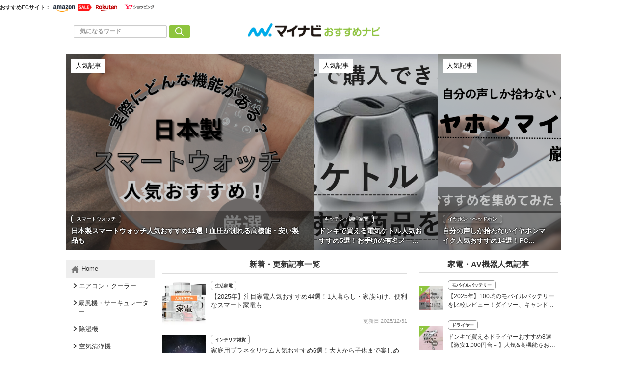

--- FILE ---
content_type: text/html; charset=utf-8
request_url: https://osusume.mynavi.jp/kaden/?page=3
body_size: 22685
content:
<!DOCTYPE html>
<html lang="ja">
<head>
  <meta charset="utf-8">
          <!-- Google Tag Manager -->
<script>(function(w,d,s,l,i){w[l]=w[l]||[];w[l].push({'gtm.start':new Date().getTime(),event:'gtm.js'});var f=d.getElementsByTagName(s)[0],j=d.createElement(s),dl=l!='dataLayer'?'&l='+l:'';j.async=true;j.src='https://www.googletagmanager.com/gtm.js?id='+i+dl;f.parentNode.insertBefore(j,f);})(window,document,'script','dataLayer','GTM-P7F9K6M');</script>
<!-- End Google Tag Manager -->

<meta name="msvalidate.01" content="EA2DE139CB249314736AA51A0C1D8670" />
<meta name="p:domain_verify" content="e8a2005c401a77a856726cf073b61bf8"/>

<!-- ahrefs -->
<meta name="ahrefs-site-verification" content="a787c507759ecdbb10d1a09281324daa425f090389197da4b648aafdc35879a0">



          
  
  
  <link rel="preload" href="/assets/pc_footer_share_twitter-6c5a7bb5e8db9ec2b8f72a0a57fe03b18708e4248e066e686bdcc7be78bb1967.png" as="image">
<link rel="preload" href="/assets/feed_icon-7e2eb562f84c6558db95f1b4704b437921941e201446dc4293e91665ecb319b3.png" as="image">
<link rel="preload" href="/assets/icon_mini_tag-913f09964be6f979ab8ac1f5e1f63d5dcf66c7c582f16552c39434de1db25528.png" as="image">
    <link rel="preload" href="/assets/article_new_pc-774e8562843511db7dd836f10271352240d700b500f555f4cba5469e02bbf840.png" as="image">
    <link rel="preload" href="/assets/article_update_pc-dbb597567e1a8ffeca0cb5bff1d8e625cb9c5d13e20bc92f48d967afc9229e84.png" as="image">
<link rel="preload" href="/uploads/app_setting/logo/1/24e1ce89-67b9-46a2-84e1-84e910da6975.png" as="image">
<title>家電・AV機器に関する記事（3ページ目）｜マイナビおすすめナビ</title>
<meta name="description" content="生活を快適にする便利な家電・AV機器のおすすめ情報をお届けするカテゴリー。エアコンや扇風機などの空調家電、炊飯器や電子レンジなどのキッチン家電、ドライヤーやシェーバーなどの美容家電、洗濯機やアイロンなどの生活家電、テレビやブルーレイ、ヘッドホンなどのオーディオ・ビジュアル機器など、各分野の専門家と編集部がおすすめの家電・AV機器を厳選してご紹介していきます。
">
<link rel="canonical" href="https://osusume.mynavi.jp/kaden/?page=3">
<link rel="prev" href="https://osusume.mynavi.jp/kaden/?page=2">
<link rel="next" href="https://osusume.mynavi.jp/kaden/?page=4">

   


<meta property="og:locale" content="ja_JP">
<meta property="og:title" content="家電・AV機器に関する記事｜マイナビおすすめナビ">
<meta property="og:type" content="website">
<meta property="og:url" content="https://osusume.mynavi.jp/kaden/?page=3">
<meta property="og:description" content="生活を快適にする便利な家電・AV機器のおすすめ情報をお届けするカテゴリー。エアコンや扇風機などの空調家電、炊飯器や電子レンジなどのキッチン家電、ドライヤーやシェーバーなどの美容家電、洗濯機やアイロンなどの生活家電、テレビやブルーレイ、ヘッドホンなどのオーディオ・ビジュアル機器など、各分野の専門家と編集部がおすすめの家電・AV機器を厳選してご紹介していきます。
">
<meta property="og:site_name" content="マイナビおすすめナビ | 買いたいものがきっと見つかる。">
  <meta property="og:image" content="https://osusume.mynavi.jp/uploads/app_setting/image/1/e066467e-b1c4-44fb-903a-1b0684f62542.jpg">

<meta name="twitter:site" content="@osusume_mynavi">
<meta name="twitter:card" content="summary_large_image">
<meta name="twitter:title" content="家電・AV機器に関する記事｜マイナビおすすめナビ">
<meta name="twitter:creator" content="@osusume_mynavi">
<meta name="twitter:image:src" content="https://osusume.mynavi.jp/uploads/app_setting/image/1/e066467e-b1c4-44fb-903a-1b0684f62542.jpg">
<meta name="twitter:domain" content="mynavi.jp">
    <meta name="viewport" content="width=device-width, initial-scale=1, maximum-scale=1, user-scalable=no">


    <script src="/assets/application-33ea35cd1a1d3b5259061e404a293687e6b69bca323a1f59443c7d9368db4836.js" defer="defer"></script>

      <link rel="stylesheet" href="/assets/home_common-6cbc8e1f990ced5826f0db9efe079538e6b7bfc2e6dd38e7620143c758e050f0.css" media="print" onload="this.media=&#39;all&#39;" />
      <link rel="stylesheet" href="/assets/app/responsive_home-5f94dccd0373e819a07ced557fbf09b5ea91bfdc888d2ed5ec23826c101be43d.css" media="all" />
      <link rel="stylesheet" href="/assets/category/beauty-2868e6f2449506bb5e02c0bc8bac251c8519fd67ca14f8c88bdf26d604253487.css" media="all" />





    <link rel="icon" type="image/x-icon" href="/uploads/app_setting/favicon/1/eac7a02f-1aa1-4c1e-8df7-947ceb3fe697.ico" />
    <link rel="icon" type="image/x-icon" href="/uploads/app_setting/favicon/1/eac7a02f-1aa1-4c1e-8df7-947ceb3fe697.ico" />
      <link rel="apple-touch-icon" type="image/png" href="/uploads/app_setting/touch_icon/1/3cb5cc9d-fef2-4c03-9b44-df9f9765d1a2.png" />

      <meta name="format-detection" content="telephone=no">

<meta name="google-site-verification" content="DPID6yK77fvBxu0nLDQ-zEIglwo58PBp-g1Ww7WEoYI" />

      
      
      

<script type="application/ld+json">
    {
        "@context": "http://schema.org",
        "@type": "WebSite",
        "alternateName": "osusume.mynavi.jp",
        "name": "マイナビおすすめナビ",
        "inLanguage": "jp",
        "url": "https://osusume.mynavi.jp/",
        "accountablePerson": {
            "@type": "Person",
            "name": "土屋 芳明",
            "jobTitle": "株式会社マイナビ 代表取締役 社長執行役員",
            "sameAs": "https://www.mynavi.jp/company/overview/"
        },
        "publisher": {
            "@type": "Organization",
            "name": "株式会社マイナビ／マイナビおすすめナビ",
            "alternateName": "Mynavi Corporation",
            "url": "https://www.mynavi.jp/",
            "logo": "https://www.mynavi.jp/wp-content/themes/site/assets/img/common/log_main.png",
            "ethicsPolicy": "https://www.mynavi.jp/company/",
            "foundingDate": "1973-08-15T00:00:00+09:00"
        },
        "copyrightHolder": {
            "@type": "Organization",
            "name": "株式会社マイナビ",
            "alternateName": "Mynavi Corporation"
        }
    }</script>
</head>
<body class="no-pickups " id="wrapper">

   

    <!-- Google Tag Manager (noscript) -->
<noscript><iframe src="https://www.googletagmanager.com/ns.html?id=GTM-P7F9K6M" height="0" width="0" style="display:none;visibility:hidden"></iframe></noscript>
<!-- End Google Tag Manager (noscript) -->


    
    
    
    
    
        <nav id="navbar" class="navbar navbar-inverse sb-slide mobile_display_block  navbar-fixed-top">
  <div class="container">
    <div class="row">
      <div class="mb-center-position">
        <div class="logo-image-div" data-myanalysis="navbar-logo">
          
          <a class="manualClick" manual-label="マイナビおすすめナビ" href="/"><img class="logo-img logo-image-image" alt="マイナビおすすめナビ" width="380" height="96" loading="lazy" src="/uploads/app_setting/logo/1/24e1ce89-67b9-46a2-84e1-84e910da6975.png" /></a>
        </div>
      </div>
      <div class="right-position" data-myanalysis="navbar-menu-button">
        <button type="button" id="menu_button" class="navbar-toggle collapsed sb-toggle-right" data-toggle="collapse" data-target="#navbar" aria-expanded="false" aria-controls="navbar">
          <img class="" id="menu-button-img" alt="menu button" loading="lazy" src="/assets/amp_menu_btn_mob-ceee3bfe0f7f90e5e2d3a65c7be1fba2bb9cead901dcd654ac05979d4977e276.svg" />
        </button>
      </div>
    </div>
  </div>
</nav>

      <!-- Static navbar -->
  
<nav class="navbar pc_display_block" data-div="navbar-fixed-top">
  <div class="container_ec">
    <div class="row_ec">
      <div class="nav-ec-title">おすすめECサイト：</div>
        <div class="nav-ec-amazon"><picture><source srcset='/assets/nav-ec-sale.png-f279ae42c06e0df3e7bc23ab6b2631853ca1f7de5ec268f781e1d4e0a810cff4.webp' type=image/webp> <img class="nav-ec-sale-img  nav-ec-sale-none" alt="navbar ec sale" loading="lazy" src="/assets/nav-ec-sale-bfc1b36f548af3d16742b677555e97e919ee28c9157f126835e86c31c26c7adb.png" /></picture>
          <a href="https://www.amazon.co.jp/?tag=osusumenavi_top-22" target="_blank" rel="sponsored nofollow noopener"><picture><source srcset='/assets/amazon-nav-logo.png-6810568394a75264d4c5aa7090f5b97229c0c7a6e295bfe395e3faf942fa3cc9.webp' type=image/webp> <img alt="Amazonロゴ" loading="lazy" src="/assets/amazon-nav-logo-8fde160eba1d7cbfd056bf6e2fd2ecb584983bd0cbd3d5b3924f302d39e4020b.png" /></picture></a>
        </div>
        <div class="nav-ec-rakuten"><picture><source srcset='/assets/nav-ec-sale.png-f279ae42c06e0df3e7bc23ab6b2631853ca1f7de5ec268f781e1d4e0a810cff4.webp' type=image/webp> <img class="nav-ec-sale-img  nav-ec-sale-none" alt="navbar ec sale" loading="lazy" src="/assets/nav-ec-sale-bfc1b36f548af3d16742b677555e97e919ee28c9157f126835e86c31c26c7adb.png" /></picture>
          <a href="https://hb.afl.rakuten.co.jp/hgc/17714b55.94c0c6c6.17714b56.8fa8d09c/_RTLink110043?pc=https%3A%2F%2Fwww.rakuten.co.jp%2F&amp;link_type=hybrid_url&amp;ut=eyJwYWdlIjoidXJsIiwidHlwZSI6Imh5YnJpZF91cmwiLCJjb2wiOjF9" target="_blank" rel="sponsored nofollow noopener"><picture><source srcset='/assets/rakuten-nav-logo.gif-58114e4cad6582960305a8f84a939660db51ff969e3fff279b7fd77dcc677fe6.webp' type=image/webp> <img alt="楽天市場ロゴ" loading="lazy" src="/assets/rakuten-nav-logo-1f1187ae5d90d1ac313135937cc6b3b0b9b2aa466e20366c9ceddf082887dfc7.gif" /></picture></a>
        </div>
        <div class="nav-ec-yahoo"><picture><source srcset='/assets/nav-ec-sale.png-f279ae42c06e0df3e7bc23ab6b2631853ca1f7de5ec268f781e1d4e0a810cff4.webp' type=image/webp> <img class="nav-ec-sale-img  nav-ec-sale-none" alt="navbar ec sale" loading="lazy" src="/assets/nav-ec-sale-bfc1b36f548af3d16742b677555e97e919ee28c9157f126835e86c31c26c7adb.png" /></picture>
          <a href="https://ck.jp.ap.valuecommerce.com/servlet/referral?sid=3430673&amp;pid=891695232" target="_blank" rel="sponsored nofollow noopener"><picture><source srcset='/assets/yahoo-nav-logo.png-9e5197213469e20e13ffd0c111dd3c7a85a06803ee73ab49b8197e58ab69a37b.webp' type=image/webp> <img alt="Yahoo!ショッピングロゴ" loading="lazy" src="/assets/yahoo-nav-logo-bbc18706a00d06d15e96e89b1a9d3cbfb3881a1ab3eec1d719e2812743210066.png" /></picture></a>
        </div>
    </div>
  </div>
  <div class="container">
    <div class="row">
      <div class="col-xs-4 left-position" data-myanalysis="navbar-search">
        <form class="navbar-form search-article-form keyword-text-form manualClick" id="article_search" manual-label="検索" role="search" action="/articles/search/" accept-charset="UTF-8" method="get">
      
          <div class="form-group">
            <input class="form-control search_placeholder" placeholder="気になるワード" type="search" name="q[title_cont]" id="q_title_cont" />
             <button name="button" type="submit" class="btn btn-default btn-color search-btn">
             <img width="18" height="18" class="" alt="search button" loading="lazy" src="/assets/mushi-megane-50033777855101d9f5347309ae593cb3cb77e17064a7b2d2c3af74d5ae655b2f.svg" />
</button>          </div>
         
</form>      </div>
	
      <div class="col-xs-4 center-position">
        <div class="logo-image-div" data-myanalysis="navbar-logo">
          
          <a class="manualClick" manual-label="マイナビおすすめナビ" href="https://osusume.mynavi.jp/"><img class="logo-img logo-image-image" alt="マイナビおすすめナビ" width="380" height="96" loading="lazy" src="/uploads/app_setting/logo/1/24e1ce89-67b9-46a2-84e1-84e910da6975.png" /></a>
        </div>
      </div>
      <div class="col-xs-4 right-position navbar-info" data-myanalysis="navbar-right-position">
         <div id="navbar" class="navbar-collapse collapse">
          <ul class="nav navbar-nav navbar-right">
  
</ul>
        </div>
      </div>
    </div>
  </div>
</nav>


      <div class="col-xs-12 pa0 background-position pc_display_block" style="background-color:#ffffff; background-image:url()">
      

<div class="pickups navbar-fixed-pickups container_width  pickups_area " style="background-color:;" data-myanalysis="pickups-area">


    <a href="/13498/">

    <div class="article large " id="home-anchor" style="background-image:url('/uploads/article/image/13498/%E3%82%B5%E3%83%A0%E3%83%8D%EF%BC%91__12_.png'),url(/assets/no_image-bacc00397be92e79a4f428698191c891190f4028853c6edf336e7e0efecad0b1.png)" data-pickpath="/uploads/article/image/13498/%E3%82%B5%E3%83%A0%E3%83%8D%EF%BC%91__12_.png">
        <div class="overlay-text ">
            <p class="maBottom5">
            <span class="category_name">スマートウォッチ</span>
            </p>
            <span class="short_title pc_display_inline_block">日本製スマートウォッチ人気おすすめ11選！血圧が測れる高機能・安い製品も</span>
            <span class="short_title mobile_display_inline_block">日本製スマートウォッチ人気おすすめ11選！血圧が測れる高機能・安い製品も</span>
        </div>
        <div class="overlay-label" ><span>人気記事</span></div>
    </div>
</a>
    <a href="/13568/">
    <div class="article medium " 
    style="background-image:url('/uploads/article/image/13568/%E3%83%89%E3%83%B3%E3%82%AD%E9%9B%BB%E6%B0%97%E3%82%B1%E3%83%88%E3%83%ABTOP%E7%94%BB%E5%83%8F_2_.jpg'),url(/assets/no_image-bacc00397be92e79a4f428698191c891190f4028853c6edf336e7e0efecad0b1.png)">
        <div class="overlay-text  ">
            <p class="maBottom5">
            <span class="category_name">キッチン・調理家電</span>
            </p>
            <span class="short_title pc_display_inline_block">ドンキで買える電気ケトル人気おすすめ5選！お手頃の有名メー...</span>
            <span class="short_title mobile_display_inline_block">ドンキで買える電気ケトル人気おすすめ5選！お手頃の有名メーカーを紹介</span>
        </div>
        <div class="overlay-label" ><span>人気記事</span></div>
    </div>
</a>    <a href="/13406/">
    <div class="article medium " style="background-image:url('/uploads/article/image/13406/%E6%B7%B7%E5%90%88%E8%82%8C_%E6%B4%97%E9%A1%94%E7%9F%B3%E9%B9%BC.png'),url(/assets/no_image-bacc00397be92e79a4f428698191c891190f4028853c6edf336e7e0efecad0b1.png)">
        <div class="overlay-text  ">
            <p class="maBottom5">
            <span class="category_name">イヤホン・ヘッドホン</span>
            </p>
            <span class="short_title pc_display_inline_block">自分の声しか拾わないイヤホンマイク人気おすすめ14選！PC...</span>
            <span class="short_title mobile_display_inline_block">自分の声しか拾わないイヤホンマイク人気おすすめ14選！PCやiPhoneに繋ぐ有線など...</span>
        </div>
        <div class="overlay-label" ><span>人気記事</span></div>
    </div>
</a>
</div>

      </div>

  <div class="container contents" id=" ">
      <div class="maskblack"></div>
   <p id="notice" style="display:none"></p>
   




<div class="pickups navbar-fixed-pickups container_width  pickups_area mobile_display_table" style="background-color:;" data-myanalysis="pickups-area">


    <a href="/14981/">

    <div class="article large " id="home-anchor" style="background-image:url('/uploads/article/image/14981/%E3%83%89%E3%83%B3%E3%82%AD_%E3%83%89%E3%83%A9%E3%82%A4%E3%83%A4%E3%83%BC.png'),url(/assets/no_image-bacc00397be92e79a4f428698191c891190f4028853c6edf336e7e0efecad0b1.png)" data-pickpath="/uploads/article/image/14981/%E3%83%89%E3%83%B3%E3%82%AD_%E3%83%89%E3%83%A9%E3%82%A4%E3%83%A4%E3%83%BC.png">
        <div class="overlay-text  ">
            <p class="maBottom5">
            <span class="category_name">ドライヤー</span>
            </p>
            <span class="short_title pc_display_inline_block">ドンキで買えるドライヤーおすすめ8選【激安1,000円台～】人気&amp;高機能をお得にゲット！</span>
            <span class="short_title mobile_display_inline_block">ドンキで買えるドライヤーおすすめ8選【激安1,000円台～】人気&amp;高機能をお得にゲット...</span>
        </div>
        <div class="overlay-label" ><span>人気記事</span></div>
    </div>
</a>

</div>


<div class="left-area top pc_display_inline_block">
  
  <div class="category-menu" id="mainNavi"
     data-navi="mainNavi2" data-myanalysis="category-menu">
    <div class="list-group  ">

      <a class="manualClick list-group-item active" manual-label="Home" href="/kaden/">
        
        <picture><source srcset='/assets/home.png-09cc10fcd69c28722f4e23be46d6d68770a4e97fbfe2bae66e8c2f5a9644ac4b.webp' type=image/webp> <img class="list-icon" alt="home icon" loading="lazy" src="/assets/home-c13454c83c1e7af14a2f7dd0e6743f2db6ab773100825977adf10983ad14bd54.png" width="16" height="16" /></picture>
      <span>Home</span>
</a>        <a class="manualClick list-group-item" manual-label="エアコン・クーラー" href="/keyword/13/">
            <span class="category_icon" style="background-image:url(/images/sprite.png)"></span>
          <span>エアコン・クーラー</span>
</a>        <a class="manualClick list-group-item" manual-label="扇風機・サーキュレーター" href="/keyword/14/">
            <span class="category_icon" style="background-image:url(/images/sprite.png)"></span>
          <span>扇風機・サーキュレーター</span>
</a>        <a class="manualClick list-group-item" manual-label="除湿機" href="/keyword/11/">
            <span class="category_icon" style="background-image:url(/images/sprite.png)"></span>
          <span>除湿機</span>
</a>        <a class="manualClick list-group-item" manual-label="空気清浄機" href="/keyword/174/">
            <span class="category_icon" style="background-image:url(/images/sprite.png)"></span>
          <span>空気清浄機</span>
</a>        <a class="manualClick list-group-item" manual-label="加湿器" href="/keyword/533/">
            <span class="category_icon" style="background-image:url(/images/sprite.png)"></span>
          <span>加湿器</span>
</a>        <a class="manualClick list-group-item" manual-label="ストーブ・ヒーター" href="/keyword/3927/">
            <span class="category_icon" style="background-image:url(/images/sprite.png)"></span>
          <span>ストーブ・ヒーター</span>
</a>        <a class="manualClick list-group-item" manual-label="炊飯器" href="/keyword/12/">
            <span class="category_icon" style="background-image:url(/images/sprite.png)"></span>
          <span>炊飯器</span>
</a>        <a class="manualClick list-group-item" manual-label="トースター" href="/keyword/3928/">
            <span class="category_icon" style="background-image:url(/images/sprite.png)"></span>
          <span>トースター</span>
</a>        <a class="manualClick list-group-item" manual-label="コーヒーメーカー" href="/keyword/35/">
            <span class="category_icon" style="background-image:url(/images/sprite.png)"></span>
          <span>コーヒーメーカー</span>
</a>        <a class="manualClick list-group-item" manual-label="電子レンジ・オーブンレンジ" href="/keyword/15/">
            <span class="category_icon" style="background-image:url(/images/sprite.png)"></span>
          <span>電子レンジ・オーブンレンジ</span>
</a>        <a class="manualClick list-group-item" manual-label="冷蔵庫・冷凍庫" href="/keyword/180/">
            <span class="category_icon" style="background-image:url(/images/sprite.png)"></span>
          <span>冷蔵庫・冷凍庫</span>
</a>        <a class="manualClick list-group-item" manual-label="電気ポット・電気ケトル" href="/keyword/224/">
            <span class="category_icon" style="background-image:url(/images/sprite.png)"></span>
          <span>電気ポット・電気ケトル</span>
</a>        <a class="manualClick list-group-item" manual-label="ホットプレート" href="/keyword/399/">
            <span class="category_icon" style="background-image:url(/images/sprite.png)"></span>
          <span>ホットプレート</span>
</a>        <a class="manualClick list-group-item" manual-label="ミキサー・フードプロセッサー" href="/keyword/514/">
            <span class="category_icon" style="background-image:url(/images/sprite.png)"></span>
          <span>ミキサー・フードプロセッサー</span>
</a>        <a class="manualClick list-group-item" manual-label="洗濯機・乾燥機" href="/keyword/10/">
            <span class="category_icon" style="background-image:url(/images/sprite.png)"></span>
          <span>洗濯機・乾燥機</span>
</a>        <a class="manualClick list-group-item" manual-label="アイロン" href="/keyword/16/">
            <span class="category_icon" style="background-image:url(/images/sprite.png)"></span>
          <span>アイロン</span>
</a>        <a class="manualClick list-group-item" manual-label="掃除機・クリーナー" href="/keyword/221/">
            <span class="category_icon" style="background-image:url(/images/sprite.png)"></span>
          <span>掃除機・クリーナー</span>
</a>        <a class="manualClick list-group-item" manual-label="ドライヤー" href="/keyword/9/">
            <span class="category_icon" style="background-image:url(/images/sprite.png)"></span>
          <span>ドライヤー</span>
</a>        <a class="manualClick list-group-item" manual-label="シェーバー" href="/keyword/213/">
            <span class="category_icon" style="background-image:url(/images/sprite.png)"></span>
          <span>シェーバー</span>
</a>        <a class="manualClick list-group-item" manual-label="マッサージ器具" href="/keyword/3934/">
            <span class="category_icon" style="background-image:url(/images/sprite.png)"></span>
          <span>マッサージ器具</span>
</a>        <a class="manualClick list-group-item" manual-label="ミシン" href="/keyword/90/">
            <span class="category_icon" style="background-image:url(/images/sprite.png)"></span>
          <span>ミシン</span>
</a>        <a class="manualClick list-group-item" manual-label="電動歯ブラシ" href="/keyword/576/">
            <span class="category_icon" style="background-image:url(/images/sprite.png)"></span>
          <span>電動歯ブラシ</span>
</a>        <a class="manualClick list-group-item" manual-label="テレビ" href="/keyword/106/">
            <span class="category_icon" style="background-image:url(/images/sprite.png)"></span>
          <span>テレビ</span>
</a>        <a class="manualClick list-group-item" manual-label="プロジェクター" href="/keyword/142/">
            <span class="category_icon" style="background-image:url(/images/sprite.png)"></span>
          <span>プロジェクター</span>
</a>        <a class="manualClick list-group-item" manual-label="レコーダー・プレーヤー（動画）" href="/keyword/279/">
            <span class="category_icon" style="background-image:url(/images/sprite.png)"></span>
          <span>レコーダー・プレーヤー（動画）</span>
</a>        <a class="manualClick list-group-item" manual-label="イヤホン・ヘッドホン" href="/keyword/112/">
            <span class="category_icon" style="background-image:url(/images/sprite.png)"></span>
          <span>イヤホン・ヘッドホン</span>
</a>        <a class="manualClick list-group-item" manual-label="スピーカー" href="/keyword/170/">
            <span class="category_icon" style="background-image:url(/images/sprite.png)"></span>
          <span>スピーカー</span>
</a>        <a class="manualClick list-group-item" manual-label="オーディオプレーヤー" href="/keyword/447/">
            <span class="category_icon" style="background-image:url(/images/sprite.png)"></span>
          <span>オーディオプレーヤー</span>
</a>        <a class="manualClick list-group-item" manual-label="AVアクセサリ" href="/keyword/232/">
            <span class="category_icon" style="background-image:url(/images/sprite.png)"></span>
          <span>AVアクセサリ</span>
</a>        <a class="manualClick list-group-item" manual-label="スマート家電" href="/keyword/367/">
            <span class="category_icon" style="background-image:url(/images/sprite.png)"></span>
          <span>スマート家電</span>
</a>        <a class="manualClick list-group-item" manual-label="健康家電" href="/keyword/557/">
            <span class="category_icon" style="background-image:url(/images/sprite.png)"></span>
          <span>健康家電</span>
</a>
        

    </div>
  </div>
</div>

<div class="main-area top">
  
  
  
  <div class="recent-area" data-myanalysis="home-recent-area">
    <h2 class="recent-list-title top">新着・更新記事一覧</h2>
              
     <hr class="recent-area-hr">
     


<div class="block-area">
    <div class="article-list " data-href="/kaden/7497/">
      <div class="media">
        <div class="media-left">
            <div class="thumb">
              <a class="manualClick" manual-label="【2025年】注目家電人気おすすめ44選！1人暮らし・家族向け、便利なスマート家電も" href="/7497/"><img class="media-object " alt="【2025年】注目家電人気おすすめ44選！1人暮らし・家族向け、便利なスマート家電も" loading="lazy" src="/uploads/article/image/7497/thumb_lg_%E5%AE%B6%E9%9B%BB.png" /></a>
              
          </div>         
        </div>
        <div class="media-body">

          <div class="header">
            <div class="category">
            <a class="manualClick article-category" href="/keyword/5/">生活家電</a>
          </div>
          </div>
          <p class="title">
              <a class="manualClick" manual-label="【2025年】注目家電人気おすすめ44選！1人暮らし・家族向け、便利なスマート家電も" href="/7497/">【2025年】注目家電人気おすすめ44選！1人暮らし・家族向け、便利なスマート家電も</a>
          </p>


          <div class="footer">
              
                <span class="published_at">更新日:2025/12/31</span>
          </div>
        </div>

        
      </div>
    </div>

          
    <div class="article-list " data-href="/kaden/4153/">
      <div class="media">
        <div class="media-left">
            <div class="thumb">
              <a class="manualClick" manual-label="家庭用プラネタリウム人気おすすめ6選！大人から子供まで楽しめる！防水・流れ星機能も" href="/4153/"><img class="media-object " alt="家庭用プラネタリウム人気おすすめ6選！大人から子供まで楽しめる！防水・流れ星機能も" loading="lazy" src="/uploads/article/image/4153/thumb_lg_gf1940758803l.jpg" /></a>
              
          </div>         
        </div>
        <div class="media-body">

          <div class="header">
            <div class="category">
            <a class="manualClick article-category" href="/keyword/125/">インテリア雑貨</a>
          </div>
          </div>
          <p class="title">
              <a class="manualClick" manual-label="家庭用プラネタリウム人気おすすめ6選！大人から子供まで楽しめる！防水・流れ星機能も" href="/4153/">家庭用プラネタリウム人気おすすめ6選！大人から子供まで楽しめる！防水・流れ星機能も</a>
          </p>


          <div class="footer">
              
                <span class="published_at">更新日:2025/12/31</span>
          </div>
        </div>

        
      </div>
    </div>

          
    <div class="article-list " data-href="/kaden/34/">
      <div class="media">
        <div class="media-left">
            <div class="thumb">
              <a class="manualClick" manual-label="扇風機の人気おすすめ29選！ 軽量・薄型・静音・省エネモデル・空気清浄機能付きも" href="/34/"><img class="media-object " alt="扇風機の人気おすすめ29選！ 軽量・薄型・静音・省エネモデル・空気清浄機能付きも" loading="lazy" src="/uploads/article/image/34/thumb_lg_xf5925212639w.jpg" /></a>
              
          </div>         
        </div>
        <div class="media-body">

          <div class="header">
            <div class="category">
            <a class="manualClick article-category" href="/keyword/14/">扇風機・サーキュレーター</a>
          </div>
          </div>
          <p class="title">
              <a class="manualClick" manual-label="扇風機の人気おすすめ29選！ 軽量・薄型・静音・省エネモデル・空気清浄機能付きも" href="/34/">扇風機の人気おすすめ29選！ 軽量・薄型・静音・省エネモデル・空気清浄機能付きも</a>
          </p>


          <div class="footer">
              
                <span class="published_at">更新日:2025/12/31</span>
          </div>
        </div>

        
      </div>
    </div>

          
    <div class="article-list " data-href="/kaden/10941/">
      <div class="media">
        <div class="media-left">
            <div class="thumb">
              <a class="manualClick" manual-label="小型の石油ファンヒーター人気おすすめ12選【3畳～10畳】おしゃれ・省エネ対応など" href="/10941/"><img class="media-object " alt="小型の石油ファンヒーター人気おすすめ12選【3畳～10畳】おしゃれ・省エネ対応など" loading="lazy" src="/uploads/article/image/10941/thumb_lg_%E7%9F%B3%E6%B2%B9%E3%83%95%E3%82%A1%E3%83%B3%E3%83%92%E3%83%BC%E3%82%BF%E3%83%BC_%E5%B0%8F%E5%9E%8B.png" /></a>
              
          </div>         
        </div>
        <div class="media-body">

          <div class="header">
            <div class="category">
            <a class="manualClick article-category" href="/keyword/482/">暖房器具</a>
          </div>
          </div>
          <p class="title">
              <a class="manualClick" manual-label="小型の石油ファンヒーター人気おすすめ12選【3畳～10畳】おしゃれ・省エネ対応など" href="/10941/">小型の石油ファンヒーター人気おすすめ12選【3畳～10畳】おしゃれ・省エネ対応など</a>
          </p>


          <div class="footer">
              
                <span class="published_at">更新日:2025/12/26</span>
          </div>
        </div>

        
      </div>
    </div>

          
    <div class="article-list " data-href="/kaden/4139/">
      <div class="media">
        <div class="media-left">
            <div class="thumb">
              <a class="manualClick" manual-label="ソニーのイヤホン人気おすすめ25選【ワイヤレス・有線】最新型モデルも" href="/4139/"><img class="media-object " alt="ソニーのイヤホン人気おすすめ25選【ワイヤレス・有線】最新型モデルも" loading="lazy" src="/uploads/article/image/4139/thumb_lg_af9940076113o.jpg" /></a>
              
          </div>         
        </div>
        <div class="media-body">

          <div class="header">
            <div class="category">
            <a class="manualClick article-category" href="/keyword/112/">イヤホン・ヘッドホン</a>
          </div>
          </div>
          <p class="title">
              <a class="manualClick" manual-label="ソニーのイヤホン人気おすすめ25選【ワイヤレス・有線】最新型モデルも" href="/4139/">ソニーのイヤホン人気おすすめ25選【ワイヤレス・有線】最新型モデルも</a>
          </p>


          <div class="footer">
              
                <span class="published_at">更新日:2025/12/24</span>
          </div>
        </div>

        
      </div>
    </div>

          
    <div class="article-list " data-href="/kaden/3462/">
      <div class="media">
        <div class="media-left">
            <div class="thumb">
              <a class="manualClick" manual-label="三菱電機の炊飯器人気おすすめ10選！ 高級な本炭釜・炭炊モデル・お手頃価格も紹介" href="/3462/"><img class="media-object " alt="三菱電機の炊飯器人気おすすめ10選！ 高級な本炭釜・炭炊モデル・お手頃価格も紹介" loading="lazy" src="/assets/loading-gif-ef97edf4d1acb90bd8ecfb171d4687ca923b13d386173426bfcb961097a710fe.gif" data-original="/uploads/article/image/3462/thumb_lg_rf134265535_o.jpg"></a>
              
          </div>         
        </div>
        <div class="media-body">

          <div class="header">
            <div class="category">
            <a class="manualClick article-category" href="/keyword/12/">炊飯器</a>
          </div>
          </div>
          <p class="title">
              <a class="manualClick" manual-label="三菱電機の炊飯器人気おすすめ10選！ 高級な本炭釜・炭炊モデル・お手頃価格も紹介" href="/3462/">三菱電機の炊飯器人気おすすめ10選！ 高級な本炭釜・炭炊モデル・お手頃価格も紹介</a>
          </p>


          <div class="footer">
              
                <span class="published_at">更新日:2025/12/24</span>
          </div>
        </div>

        
      </div>
    </div>

          
    <div class="article-list " data-href="/kaden/2477/">
      <div class="media">
        <div class="media-left">
            <div class="thumb">
              <a class="manualClick" manual-label="アニソン向けイヤホン人気おすすめ15選！ 高音質・遮音性・ハイレゾ対応も" href="/2477/"><img class="media-object " alt="アニソン向けイヤホン人気おすすめ15選！ 高音質・遮音性・ハイレゾ対応も" loading="lazy" src="/assets/loading-gif-ef97edf4d1acb90bd8ecfb171d4687ca923b13d386173426bfcb961097a710fe.gif" data-original="/uploads/article/image/2477/thumb_lg_af0020000094l.jpg"></a>
              
          </div>         
        </div>
        <div class="media-body">

          <div class="header">
            <div class="category">
            <a class="manualClick article-category" href="/keyword/112/">イヤホン・ヘッドホン</a>
          </div>
          </div>
          <p class="title">
              <a class="manualClick" manual-label="アニソン向けイヤホン人気おすすめ15選！ 高音質・遮音性・ハイレゾ対応も" href="/2477/">アニソン向けイヤホン人気おすすめ15選！ 高音質・遮音性・ハイレゾ対応も</a>
          </p>


          <div class="footer">
              
                <span class="published_at">更新日:2025/12/24</span>
          </div>
        </div>

        
      </div>
    </div>

          
    <div class="article-list " data-href="/kaden/2395/">
      <div class="media">
        <div class="media-left">
            <div class="thumb">
              <a class="manualClick" manual-label="【蚊の対策家電】家電ライターが教える選び方と人気おすすめ商品3選" href="/2395/"><img class="media-object " alt="【蚊の対策家電】家電ライターが教える選び方と人気おすすめ商品3選" loading="lazy" src="/assets/loading-gif-ef97edf4d1acb90bd8ecfb171d4687ca923b13d386173426bfcb961097a710fe.gif" data-original="/uploads/article/image/2395/thumb_lg_%E8%9A%8A_%E5%AF%BE%E7%AD%96_%E5%AE%B6%E9%9B%BB.jpg"></a>
              
          </div>         
        </div>
        <div class="media-body">

          <div class="header">
            <div class="category">
            <a class="manualClick article-category" href="/keyword/5/">生活家電</a>
          </div>
          </div>
          <p class="title">
              <a class="manualClick" manual-label="【蚊の対策家電】家電ライターが教える選び方と人気おすすめ商品3選" href="/2395/">【蚊の対策家電】家電ライターが教える選び方と人気おすすめ商品3選</a>
          </p>


          <div class="footer">
              
                <span class="published_at">更新日:2025/12/24</span>
          </div>
        </div>

        
      </div>
    </div>

          
    <div class="article-list " data-href="/kaden/2165/">
      <div class="media">
        <div class="media-left">
            <div class="thumb">
              <a class="manualClick" manual-label="低周波治療器の人気おすすめ8選【効果は？どれがいい？】腰・膝の痛みに" href="/2165/"><img class="media-object " alt="低周波治療器の人気おすすめ8選【効果は？どれがいい？】腰・膝の痛みに" loading="lazy" src="/assets/loading-gif-ef97edf4d1acb90bd8ecfb171d4687ca923b13d386173426bfcb961097a710fe.gif" data-original="/uploads/article/image/2165/thumb_lg_rf124619354_o.jpg"></a>
              
          </div>         
        </div>
        <div class="media-body">

          <div class="header">
            <div class="category">
            <a class="manualClick article-category" href="/keyword/557/">健康家電</a>
          </div>
          </div>
          <p class="title">
              <a class="manualClick" manual-label="低周波治療器の人気おすすめ8選【効果は？どれがいい？】腰・膝の痛みに" href="/2165/">低周波治療器の人気おすすめ8選【効果は？どれがいい？】腰・膝の痛みに</a>
          </p>


          <div class="footer">
              
                <span class="published_at">更新日:2025/12/24</span>
          </div>
        </div>

        
      </div>
    </div>

          
    <div class="article-list " data-href="/kaden/838/">
      <div class="media">
        <div class="media-left">
            <div class="thumb">
              <a class="manualClick" manual-label="USBスピーカー人気おすすめ18選【高音質・小型・低ノイズなど】" href="/838/"><img class="media-object " alt="USBスピーカー人気おすすめ18選【高音質・小型・低ノイズなど】" loading="lazy" src="/assets/loading-gif-ef97edf4d1acb90bd8ecfb171d4687ca923b13d386173426bfcb961097a710fe.gif" data-original="/uploads/article/image/838/thumb_lg_rf107107934_o.jpg"></a>
              
          </div>         
        </div>
        <div class="media-body">

          <div class="header">
            <div class="category">
            <a class="manualClick article-category" href="/keyword/170/">スピーカー</a>
          </div>
          </div>
          <p class="title">
              <a class="manualClick" manual-label="USBスピーカー人気おすすめ18選【高音質・小型・低ノイズなど】" href="/838/">USBスピーカー人気おすすめ18選【高音質・小型・低ノイズなど】</a>
          </p>


          <div class="footer">
              
                <span class="published_at">更新日:2025/12/24</span>
          </div>
        </div>

        
      </div>
    </div>

          
    <div class="article-list " data-href="/kaden/12433/">
      <div class="media">
        <div class="media-left">
            <div class="thumb">
              <a class="manualClick" manual-label="車中泊にぴったりの電気毛布人気おすすめ18選！シガーソケットタイプや充電式など" href="/12433/"><img class="media-object " alt="車中泊にぴったりの電気毛布人気おすすめ18選！シガーソケットタイプや充電式など" loading="lazy" src="/assets/loading-gif-ef97edf4d1acb90bd8ecfb171d4687ca923b13d386173426bfcb961097a710fe.gif" data-original="/uploads/article/image/12433/thumb_lg_rf1084176248_o.jpg"></a>
              
          </div>         
        </div>
        <div class="media-body">

          <div class="header">
            <div class="category">
            <a class="manualClick article-category" href="/keyword/482/">暖房器具</a>
          </div>
          </div>
          <p class="title">
              <a class="manualClick" manual-label="車中泊にぴったりの電気毛布人気おすすめ18選！シガーソケットタイプや充電式など" href="/12433/">車中泊にぴったりの電気毛布人気おすすめ18選！シガーソケットタイプや充電式など</a>
          </p>


          <div class="footer">
              
                <span class="published_at">更新日:2025/12/24</span>
          </div>
        </div>

        
      </div>
    </div>

          
    <div class="article-list " data-href="/kaden/907/">
      <div class="media">
        <div class="media-left">
            <div class="thumb">
              <a class="manualClick" manual-label="コンパクトミキサー人気おすすめ20選【氷も砕ける・洗いやすい】一人暮らしにも！" href="/907/"><img class="media-object " alt="コンパクトミキサー人気おすすめ20選【氷も砕ける・洗いやすい】一人暮らしにも！" loading="lazy" src="/assets/loading-gif-ef97edf4d1acb90bd8ecfb171d4687ca923b13d386173426bfcb961097a710fe.gif" data-original="/uploads/article/image/907/thumb_lg_%E3%82%B3%E3%83%B3%E3%83%91%E3%82%AF%E3%83%88%E3%83%9F%E3%82%AD%E3%82%B5%E3%83%BCTOP%E7%94%BB%E5%83%8F.jpg"></a>
              
          </div>         
        </div>
        <div class="media-body">

          <div class="header">
            <div class="category">
            <a class="manualClick article-category" href="/keyword/514/">ミキサー・フードプロセッサー</a>
          </div>
          </div>
          <p class="title">
              <a class="manualClick" manual-label="コンパクトミキサー人気おすすめ20選【氷も砕ける・洗いやすい】一人暮らしにも！" href="/907/">コンパクトミキサー人気おすすめ20選【氷も砕ける・洗いやすい】一人暮らしにも！</a>
          </p>


          <div class="footer">
              
                <span class="published_at">更新日:2025/12/22</span>
          </div>
        </div>

        
      </div>
    </div>

          
    <div class="article-list " data-href="/kaden/789/">
      <div class="media">
        <div class="media-left">
            <div class="thumb">
              <a class="manualClick" manual-label="ポータブルヘッドホンアンプ人気おすすめ16選！ 高音質・ハイレゾ・Bluetooth対応も" href="/789/"><img class="media-object " alt="ポータブルヘッドホンアンプ人気おすすめ16選！ 高音質・ハイレゾ・Bluetooth対応も" loading="lazy" src="/assets/loading-gif-ef97edf4d1acb90bd8ecfb171d4687ca923b13d386173426bfcb961097a710fe.gif" data-original="/uploads/article/image/789/thumb_lg_rf46410356_o.jpg"></a>
              
          </div>         
        </div>
        <div class="media-body">

          <div class="header">
            <div class="category">
            <a class="manualClick article-category" href="/keyword/104/">オーディオ</a>
          </div>
          </div>
          <p class="title">
              <a class="manualClick" manual-label="ポータブルヘッドホンアンプ人気おすすめ16選！ 高音質・ハイレゾ・Bluetooth対応も" href="/789/">ポータブルヘッドホンアンプ人気おすすめ16選！ 高音質・ハイレゾ・Bluetooth対応も</a>
          </p>


          <div class="footer">
              
                <span class="published_at">更新日:2025/12/19</span>
          </div>
        </div>

        
      </div>
    </div>

          
    <div class="article-list " data-href="/kaden/13460/">
      <div class="media">
        <div class="media-left">
            <div class="thumb">
              <a class="manualClick" manual-label="コードレスドライヤー人気おすすめ4選！大風量・安い・旅行向けの小型も" href="/13460/"><img class="media-object " alt="コードレスドライヤー人気おすすめ4選！大風量・安い・旅行向けの小型も" loading="lazy" src="/assets/loading-gif-ef97edf4d1acb90bd8ecfb171d4687ca923b13d386173426bfcb961097a710fe.gif" data-original="/uploads/article/image/13460/thumb_lg_af9940090658o.jpg"></a>
              
          </div>         
        </div>
        <div class="media-body">

          <div class="header">
            <div class="category">
            <a class="manualClick article-category" href="/keyword/9/">ドライヤー</a>
          </div>
          </div>
          <p class="title">
              <a class="manualClick" manual-label="コードレスドライヤー人気おすすめ4選！大風量・安い・旅行向けの小型も" href="/13460/">コードレスドライヤー人気おすすめ4選！大風量・安い・旅行向けの小型も</a>
          </p>


          <div class="footer">
              
                <span class="published_at">更新日:2025/12/17</span>
          </div>
        </div>

        
      </div>
    </div>

          
    <div class="article-list " data-href="/kaden/12904/">
      <div class="media">
        <div class="media-left">
            <div class="thumb">
              <a class="manualClick" manual-label="安いラミネーター人気おすすめ5選【コスパ最強】A4/A3対応やおしゃれで小さいモデルも" href="/12904/"><img class="media-object " alt="安いラミネーター人気おすすめ5選【コスパ最強】A4/A3対応やおしゃれで小さいモデルも" loading="lazy" src="/assets/loading-gif-ef97edf4d1acb90bd8ecfb171d4687ca923b13d386173426bfcb961097a710fe.gif" data-original="/uploads/article/image/12904/thumb_lg_rf1077458966_o.jpg"></a>
              
          </div>         
        </div>
        <div class="media-body">

          <div class="header">
            <div class="category">
            <a class="manualClick article-category" href="/keyword/333/">デジタル文具</a>
          </div>
          </div>
          <p class="title">
              <a class="manualClick" manual-label="安いラミネーター人気おすすめ5選【コスパ最強】A4/A3対応やおしゃれで小さいモデルも" href="/12904/">安いラミネーター人気おすすめ5選【コスパ最強】A4/A3対応やおしゃれで小さいモデルも</a>
          </p>


          <div class="footer">
              
                <span class="published_at">更新日:2025/12/17</span>
          </div>
        </div>

        
      </div>
    </div>

          
    <div class="article-list " data-href="/kaden/12221/">
      <div class="media">
        <div class="media-left">
            <div class="thumb">
              <a class="manualClick" manual-label="【2024年】安い小型プロジェクター人気おすすめ6選【コスパ最強】超ミニ・スリムやモバイルタイプも" href="/12221/"><img class="media-object " alt="【2024年】安い小型プロジェクター人気おすすめ6選【コスパ最強】超ミニ・スリムやモバイルタイプも" loading="lazy" src="/assets/loading-gif-ef97edf4d1acb90bd8ecfb171d4687ca923b13d386173426bfcb961097a710fe.gif" data-original="/uploads/article/image/12221/thumb_lg_af0100003303l.jpg"></a>
              
          </div>         
        </div>
        <div class="media-body">

          <div class="header">
            <div class="category">
            <a class="manualClick article-category" href="/keyword/142/">プロジェクター</a>
          </div>
          </div>
          <p class="title">
              <a class="manualClick" manual-label="【2024年】安い小型プロジェクター人気おすすめ6選【コスパ最強】超ミニ・スリムやモバイルタイプも" href="/12221/">【2024年】安い小型プロジェクター人気おすすめ6選【コスパ最強】超ミニ・スリムやモバイルタイプも</a>
          </p>


          <div class="footer">
              
                <span class="published_at">更新日:2025/12/17</span>
          </div>
        </div>

        
      </div>
    </div>

          
    <div class="article-list " data-href="/kaden/12011/">
      <div class="media">
        <div class="media-left">
            <div class="thumb">
              <a class="manualClick" manual-label="MiniLEDテレビ人気おすすめ10選！液晶と有機ELの良いとこ取り【2025年】" href="/12011/"><img class="media-object " alt="MiniLEDテレビ人気おすすめ10選！液晶と有機ELの良いとこ取り【2025年】" loading="lazy" src="/assets/loading-gif-ef97edf4d1acb90bd8ecfb171d4687ca923b13d386173426bfcb961097a710fe.gif" data-original="/uploads/article/image/12011/thumb_lg_MiniLED_%E3%83%86%E3%83%AC%E3%83%93.png"></a>
              
          </div>         
        </div>
        <div class="media-body">

          <div class="header">
            <div class="category">
            <a class="manualClick article-category" href="/keyword/106/">テレビ</a>
          </div>
          </div>
          <p class="title">
              <a class="manualClick" manual-label="MiniLEDテレビ人気おすすめ10選！液晶と有機ELの良いとこ取り【2025年】" href="/12011/">MiniLEDテレビ人気おすすめ10選！液晶と有機ELの良いとこ取り【2025年】</a>
          </p>


          <div class="footer">
              
                <span class="published_at">更新日:2025/12/17</span>
          </div>
        </div>

        
      </div>
    </div>

          
    <div class="article-list " data-href="/kaden/11557/">
      <div class="media">
        <div class="media-left">
            <div class="thumb">
              <a class="manualClick" manual-label="ヘッドホン人気おすすめ32選！軽量・ワイヤレス・ノイズキャンセリング搭載" href="/11557/"><img class="media-object " alt="ヘッドホン人気おすすめ32選！軽量・ワイヤレス・ノイズキャンセリング搭載" loading="lazy" src="/assets/loading-gif-ef97edf4d1acb90bd8ecfb171d4687ca923b13d386173426bfcb961097a710fe.gif" data-original="/uploads/article/image/11557/thumb_lg_%E3%83%98%E3%83%83%E3%83%89%E3%83%9B%E3%83%B3_%E3%82%B5%E3%83%A0%E3%83%8D.png"></a>
              
          </div>         
        </div>
        <div class="media-body">

          <div class="header">
            <div class="category">
            <a class="manualClick article-category" href="/keyword/112/">イヤホン・ヘッドホン</a>
          </div>
          </div>
          <p class="title">
              <a class="manualClick" manual-label="ヘッドホン人気おすすめ32選！軽量・ワイヤレス・ノイズキャンセリング搭載" href="/11557/">ヘッドホン人気おすすめ32選！軽量・ワイヤレス・ノイズキャンセリング搭載</a>
          </p>


          <div class="footer">
              
                <span class="published_at">更新日:2025/12/17</span>
          </div>
        </div>

        
      </div>
    </div>

          
    <div class="article-list " data-href="/kaden/11991/">
      <div class="media">
        <div class="media-left">
            <div class="thumb">
              <a class="manualClick" manual-label="【2025年】窓拭きロボット人気おすすめ7選！最新モデルを厳選！ 評判・ランキングも" href="/11991/"><img class="media-object " alt="【2025年】窓拭きロボット人気おすすめ7選！最新モデルを厳選！ 評判・ランキングも" loading="lazy" src="/assets/loading-gif-ef97edf4d1acb90bd8ecfb171d4687ca923b13d386173426bfcb961097a710fe.gif" data-original="/uploads/article/image/11991/thumb_lg_%E7%AA%93%E6%8B%AD%E3%81%8D%E3%83%AD%E3%83%9C%E3%83%83%E3%83%88.png"></a>
              
          </div>         
        </div>
        <div class="media-body">

          <div class="header">
            <div class="category">
            <a class="manualClick article-category" href="/keyword/3626/">ロボット掃除機</a>
          </div>
          </div>
          <p class="title">
              <a class="manualClick" manual-label="【2025年】窓拭きロボット人気おすすめ7選！最新モデルを厳選！ 評判・ランキングも" href="/11991/">【2025年】窓拭きロボット人気おすすめ7選！最新モデルを厳選！ 評判・ランキングも</a>
          </p>


          <div class="footer">
              
                <span class="published_at">更新日:2025/12/17</span>
          </div>
        </div>

        
      </div>
    </div>

          
    <div class="article-list " data-href="/kaden/13370/">
      <div class="media">
        <div class="media-left">
            <div class="thumb">
              <a class="manualClick" manual-label="カップウォーマー人気おすすめ8選！コードレス、USB式、日本製など" href="/13370/"><img class="media-object " alt="カップウォーマー人気おすすめ8選！コードレス、USB式、日本製など" loading="lazy" src="/assets/loading-gif-ef97edf4d1acb90bd8ecfb171d4687ca923b13d386173426bfcb961097a710fe.gif" data-original="/uploads/article/image/13370/thumb_lg_rf10109271860_o.jpg"></a>
              
          </div>         
        </div>
        <div class="media-body">

          <div class="header">
            <div class="category">
            <a class="manualClick article-category" href="/keyword/5/">生活家電</a>
          </div>
          </div>
          <p class="title">
              <a class="manualClick" manual-label="カップウォーマー人気おすすめ8選！コードレス、USB式、日本製など" href="/13370/">カップウォーマー人気おすすめ8選！コードレス、USB式、日本製など</a>
          </p>


          <div class="footer">
              
                <span class="published_at">更新日:2025/12/17</span>
          </div>
        </div>

        
      </div>
    </div>

          
</div>


  
    <div class="t-center wmax mobile_display_block">
      <ul class="pagination ma0 pagination_home_mobile">
          <li><span class="prev">
  <a rel="prev" href="/kaden/?page=2">＜ 前のページ</a>
</span>
</li>
        <li><span class="current_page"><a>3/46</a></span></li>
          <li><span class="next">
  <a rel="next" href="/kaden/?page=4">次のページ ＞</a>
</span></li>
      </ul>
    </div>

  
    <div class="t-center pc_display_block">
        <ul class="pagination">
          <li><span class="first">
  <a href="/kaden/">先頭</a>
</span></li>
          
              
              <li class="hover"><a class="page" href="/kaden/">1</a></li>
          
              
              <li class="hover"><a rel="prev" class="page" href="/kaden/?page=2">2</a></li>
          
              
              <li class="hover">
	<span class="page current">
		3
	</span>
</li>
          
              
              <li class="hover"><a rel="next" class="page" href="/kaden/?page=4">4</a></li>
          
              
              <li class="hover"><a class="page" href="/kaden/?page=5">5</a></li>
          
              
              <li class="hover"><a class="page" href="/kaden/?page=6">6</a></li>
          
              
              <li><span class="page gap">...</span>
</li>
          
        
          <li><span class="last">
  <a href="/kaden/?page=46">最後</a>
</span></li>
      </ul>
    </div>




      <h2 class="article-type-tag-list-title">4Kテレビの記事</h2>
      <hr class="article-type-tag-list-hr">

      

<div class="block-area-box article-type-tag">
    <div class="article-list-box  article-type-tag" data-href="/kaden/9016/">
      <div class="media">
        <div class="media-left">
            <div class="thumb">
              <a class="manualClick" manual-label="【2025年】55インチテレビ人気おすすめ14選！4K液晶・有機ELなど" href="/9016/"><img class="media-object " alt="【2025年】55インチテレビ人気おすすめ14選！4K液晶・有機ELなど" loading="lazy" src="/uploads/article/image/9016/thumb_lg_rf107072042_o.jpg" /></a>
              
          </div>          
        </div>
        <div class="media-body article-type-tag-list-media-body">
            <div class="category">
            <a class="manualClick article-category" href="/keyword/3623/">4Kテレビ</a>
            </div>
          <p class="title">
              <a class="manualClick" manual-label="【2025年】55インチテレビ人気おすすめ14選！4K液晶・有機ELなど" href="/9016/">【2025年】55インチテレビ人気おすすめ14選！4K液晶・有機ELなど</a>
          </p>
          <div class="footer">
              

                <span class="published_at">更新日:2026/01/14</span>
          </div>
        </div>

        
      </div>
    </div>

          
    <div class="article-list-box  article-type-tag" data-href="/kaden/9016/">
      <div class="media">
        <div class="media-left">
            <div class="thumb">
              <a class="manualClick" manual-label="【2025年】55インチテレビ人気おすすめ14選！4K液晶・有機ELなど" href="/9016/"><img class="media-object " alt="【2025年】55インチテレビ人気おすすめ14選！4K液晶・有機ELなど" loading="lazy" src="/uploads/article/image/9016/thumb_lg_rf107072042_o.jpg" /></a>
              
          </div>          
        </div>
        <div class="media-body article-type-tag-list-media-body">
            <div class="category">
            <a class="manualClick article-category" href="/keyword/3623/">4Kテレビ</a>
            </div>
          <p class="title">
              <a class="manualClick" manual-label="【2025年】55インチテレビ人気おすすめ14選！4K液晶・有機ELなど" href="/9016/">【2025年】55インチテレビ人気おすすめ14選！4K液晶・有機ELなど</a>
          </p>
          <div class="footer">
              

                <span class="published_at">更新日:2026/01/14</span>
          </div>
        </div>

        
      </div>
    </div>

          
    <div class="article-list-box  article-type-tag" data-href="/kaden/9011/">
      <div class="media">
        <div class="media-left">
            <div class="thumb">
              <a class="manualClick" manual-label="50〜55インチテレビ目的別おすすめ44選！診断チャートで選ぶ！人気モデルを徹底解説【2025年】" href="/9011/"><img class="media-object " alt="50〜55インチテレビ目的別おすすめ44選！診断チャートで選ぶ！人気モデルを徹底解説【2025年】" loading="lazy" src="/uploads/article/image/9011/thumb_lg_50%E3%82%A4%E3%83%B3%E3%83%81%E3%83%86%E3%83%AC%E3%83%93_%E3%82%B5%E3%83%A0%E3%83%8D.png" /></a>
              
          </div>          
        </div>
        <div class="media-body article-type-tag-list-media-body">
            <div class="category">
            <a class="manualClick article-category" href="/keyword/106/">テレビ</a>
            </div>
          <p class="title">
              <a class="manualClick" manual-label="50〜55インチテレビ目的別おすすめ44選！診断チャートで選ぶ！人気モデルを徹底解説【2025年】" href="/9011/">50〜55インチテレビ目的別おすすめ44選！診断チャートで選ぶ！人気モデルを徹底解説【2025年】</a>
          </p>
          <div class="footer">
              

                <span class="published_at">更新日:2026/01/09</span>
          </div>
        </div>

        
      </div>
    </div>

          
    <div class="article-list-box  article-type-tag" data-href="/kaden/70/">
      <div class="media">
        <div class="media-left">
            <div class="thumb">
              <a class="manualClick" manual-label="【2024年】4Kテレビおすすめ17選！人気メーカーや新モデルまで幅広く紹介" href="/70/"><img class="media-object " alt="【2024年】4Kテレビおすすめ17選！人気メーカーや新モデルまで幅広く紹介" loading="lazy" src="/uploads/article/image/70/thumb_lg_rf58621529_o.jpg" /></a>
              
          </div>          
        </div>
        <div class="media-body article-type-tag-list-media-body">
            <div class="category">
            <a class="manualClick article-category" href="/keyword/106/">テレビ</a>
            </div>
          <p class="title">
              <a class="manualClick" manual-label="【2024年】4Kテレビおすすめ17選！人気メーカーや新モデルまで幅広く紹介" href="/70/">【2024年】4Kテレビおすすめ17選！人気メーカーや新モデルまで幅広く紹介</a>
          </p>
          <div class="footer">
              

                <span class="published_at">更新日:2025/12/11</span>
          </div>
        </div>

        
      </div>
    </div>

          
    <div class="article-list-box  article-type-tag" data-href="/kaden/9020/">
      <div class="media">
        <div class="media-left">
            <div class="thumb">
              <a class="manualClick" manual-label="【65インチ以上】液晶テレビ人気おすすめ11選！4K液晶・壁掛け・ネット接続機能付きも" href="/9020/"><img class="media-object " alt="【65インチ以上】液晶テレビ人気おすすめ11選！4K液晶・壁掛け・ネット接続機能付きも" loading="lazy" src="/uploads/article/image/9020/thumb_lg_rf10121582309_o.jpg" /></a>
              
          </div>          
        </div>
        <div class="media-body article-type-tag-list-media-body">
            <div class="category">
            <a class="manualClick article-category" href="/keyword/3623/">4Kテレビ</a>
            </div>
          <p class="title">
              <a class="manualClick" manual-label="【65インチ以上】液晶テレビ人気おすすめ11選！4K液晶・壁掛け・ネット接続機能付きも" href="/9020/">【65インチ以上】液晶テレビ人気おすすめ11選！4K液晶・壁掛け・ネット接続機能付きも</a>
          </p>
          <div class="footer">
              

                <span class="published_at">更新日:2025/07/11</span>
          </div>
        </div>

        
      </div>
    </div>

          
    <div class="article-list-box  article-type-tag" data-href="/kaden/9020/">
      <div class="media">
        <div class="media-left">
            <div class="thumb">
              <a class="manualClick" manual-label="【65インチ以上】液晶テレビ人気おすすめ11選！4K液晶・壁掛け・ネット接続機能付きも" href="/9020/"><img class="media-object " alt="【65インチ以上】液晶テレビ人気おすすめ11選！4K液晶・壁掛け・ネット接続機能付きも" loading="lazy" src="/uploads/article/image/9020/thumb_lg_rf10121582309_o.jpg" /></a>
              
          </div>          
        </div>
        <div class="media-body article-type-tag-list-media-body">
            <div class="category">
            <a class="manualClick article-category" href="/keyword/3623/">4Kテレビ</a>
            </div>
          <p class="title">
              <a class="manualClick" manual-label="【65インチ以上】液晶テレビ人気おすすめ11選！4K液晶・壁掛け・ネット接続機能付きも" href="/9020/">【65インチ以上】液晶テレビ人気おすすめ11選！4K液晶・壁掛け・ネット接続機能付きも</a>
          </p>
          <div class="footer">
              

                <span class="published_at">更新日:2025/07/11</span>
          </div>
        </div>

        
      </div>
    </div>

          
</div>






      <a class="article-type-tag-list-link  manualClick" manual-label="もっと見る" href="/keyword/3623/">&gt;&gt;もっと見る</a>
      <h2 class="article-type-tag-list-title">Bluetoothワイヤレスイヤホンの記事</h2>
      <hr class="article-type-tag-list-hr">

      

<div class="block-area-box article-type-tag">
    <div class="article-list-box  article-type-tag" data-href="/kaden/11557/">
      <div class="media">
        <div class="media-left">
            <div class="thumb">
              <a class="manualClick" manual-label="ヘッドホン人気おすすめ32選！軽量・ワイヤレス・ノイズキャンセリング搭載" href="/11557/"><img class="media-object " alt="ヘッドホン人気おすすめ32選！軽量・ワイヤレス・ノイズキャンセリング搭載" loading="lazy" src="/uploads/article/image/11557/thumb_lg_%E3%83%98%E3%83%83%E3%83%89%E3%83%9B%E3%83%B3_%E3%82%B5%E3%83%A0%E3%83%8D.png" /></a>
              
          </div>          
        </div>
        <div class="media-body article-type-tag-list-media-body">
            <div class="category">
            <a class="manualClick article-category" href="/keyword/112/">イヤホン・ヘッドホン</a>
            </div>
          <p class="title">
              <a class="manualClick" manual-label="ヘッドホン人気おすすめ32選！軽量・ワイヤレス・ノイズキャンセリング搭載" href="/11557/">ヘッドホン人気おすすめ32選！軽量・ワイヤレス・ノイズキャンセリング搭載</a>
          </p>
          <div class="footer">
              

                <span class="published_at">更新日:2025/12/17</span>
          </div>
        </div>

        
      </div>
    </div>

          
    <div class="article-list-box  article-type-tag" data-href="/kaden/6391/">
      <div class="media">
        <div class="media-left">
            <div class="thumb">
              <a class="manualClick" manual-label="左右一体型イヤホン人気おすすめ15選！ おしゃれ・高コスパ、スポーツ向けも" href="/6391/"><img class="media-object " alt="左右一体型イヤホン人気おすすめ15選！ おしゃれ・高コスパ、スポーツ向けも" loading="lazy" src="/uploads/article/image/6391/thumb_lg_%E5%B7%A6%E5%8F%B3%E4%B8%80%E4%BD%93%E5%9E%8B%E3%82%A4%E3%83%A4%E3%83%9B%E3%83%B3TOP%E7%94%BB%E5%83%8F.jpg" /></a>
              
          </div>          
        </div>
        <div class="media-body article-type-tag-list-media-body">
            <div class="category">
            <a class="manualClick article-category" href="/keyword/112/">イヤホン・ヘッドホン</a>
            </div>
          <p class="title">
              <a class="manualClick" manual-label="左右一体型イヤホン人気おすすめ15選！ おしゃれ・高コスパ、スポーツ向けも" href="/6391/">左右一体型イヤホン人気おすすめ15選！ おしゃれ・高コスパ、スポーツ向けも</a>
          </p>
          <div class="footer">
              

                <span class="published_at">更新日:2025/12/10</span>
          </div>
        </div>

        
      </div>
    </div>

          
    <div class="article-list-box  article-type-tag" data-href="/kaden/4640/">
      <div class="media">
        <div class="media-left">
            <div class="thumb">
              <a class="manualClick" manual-label="テレビ向けワイヤレススピーカー人気おすすめ19選！ 離れた場所でも音声を聴ける" href="/4640/"><img class="media-object " alt="テレビ向けワイヤレススピーカー人気おすすめ19選！ 離れた場所でも音声を聴ける" loading="lazy" src="/uploads/article/image/4640/thumb_lg_rf97385441_o.jpg" /></a>
              
          </div>          
        </div>
        <div class="media-body article-type-tag-list-media-body">
            <div class="category">
            <a class="manualClick article-category" href="/keyword/170/">スピーカー</a>
            </div>
          <p class="title">
              <a class="manualClick" manual-label="テレビ向けワイヤレススピーカー人気おすすめ19選！ 離れた場所でも音声を聴ける" href="/4640/">テレビ向けワイヤレススピーカー人気おすすめ19選！ 離れた場所でも音声を聴ける</a>
          </p>
          <div class="footer">
              

                <span class="published_at">更新日:2025/10/08</span>
          </div>
        </div>

        
      </div>
    </div>

          
    <div class="article-list-box  article-type-tag" data-href="/kaden/12633/">
      <div class="media">
        <div class="media-left">
            <div class="thumb">
              <a class="manualClick" manual-label="安いノイズキャンセリングイヤホン人気おすすめ11選！コスパ最強・デビューに" href="/12633/"><img class="media-object " alt="安いノイズキャンセリングイヤホン人気おすすめ11選！コスパ最強・デビューに" loading="lazy" src="/uploads/article/image/12633/thumb_lg_tg0010010160l.jpg" /></a>
              
          </div>          
        </div>
        <div class="media-body article-type-tag-list-media-body">
            <div class="category">
            <a class="manualClick article-category" href="/keyword/112/">イヤホン・ヘッドホン</a>
            </div>
          <p class="title">
              <a class="manualClick" manual-label="安いノイズキャンセリングイヤホン人気おすすめ11選！コスパ最強・デビューに" href="/12633/">安いノイズキャンセリングイヤホン人気おすすめ11選！コスパ最強・デビューに</a>
          </p>
          <div class="footer">
              

                <span class="published_at">更新日:2025/07/22</span>
          </div>
        </div>

        
      </div>
    </div>

          
    <div class="article-list-box  article-type-tag" data-href="/kaden/1905/">
      <div class="media">
        <div class="media-left">
            <div class="thumb">
              <a class="manualClick" manual-label="完全ワイヤレスイヤホン人気おすすめ30選！ 高音質・防水・低遅延モデルも" href="/1905/"><img class="media-object " alt="完全ワイヤレスイヤホン人気おすすめ30選！ 高音質・防水・低遅延モデルも" loading="lazy" src="/uploads/article/image/1905/thumb_lg_%E9%BB%84%E8%89%B2%E3%81%A8%E3%82%AA%E3%83%AC%E3%83%B3%E3%82%B8%E3%81%A8%E9%9D%92_%E5%86%99%E7%9C%9F_%E3%82%B0%E3%83%AA%E3%83%83%E3%83%89_%E3%83%88%E3%83%AA%E3%83%93%E3%82%A2%E3%82%B2%E3%83%BC%E3%83%A0_%E6%A5%BD%E3%81%97%E3%81%84_%E3%83%97%E3%83%AC%E3%82%BC%E3%83%B3%E3%83%86%E3%83%BC%E3%82%B7%E3%83%A7%E3%83%B3.png" /></a>
              
          </div>          
        </div>
        <div class="media-body article-type-tag-list-media-body">
            <div class="category">
            <a class="manualClick article-category" href="/keyword/112/">イヤホン・ヘッドホン</a>
            </div>
          <p class="title">
              <a class="manualClick" manual-label="完全ワイヤレスイヤホン人気おすすめ30選！ 高音質・防水・低遅延モデルも" href="/1905/">完全ワイヤレスイヤホン人気おすすめ30選！ 高音質・防水・低遅延モデルも</a>
          </p>
          <div class="footer">
              

                <span class="published_at">更新日:2025/06/23</span>
          </div>
        </div>

        
      </div>
    </div>

          
    <div class="article-list-box  article-type-tag" data-href="/kaden/8114/">
      <div class="media">
        <div class="media-left">
            <div class="thumb">
              <a class="manualClick" manual-label="EarFun Free Proを実際に使ってみてレビュー！5000円台の完全ワイヤレスイヤホンの実力を検証します" href="/8114/"><img class="media-object " alt="EarFun Free Proを実際に使ってみてレビュー！5000円台の完全ワイヤレスイヤホンの実力を検証します" loading="lazy" src="/uploads/article/image/8114/thumb_lg_%E3%82%B5%E3%83%A0%E3%83%8D%E3%82%A4%E3%83%AB%E7%94%A8.JPG" /></a>
              
          </div>          
        </div>
        <div class="media-body article-type-tag-list-media-body">
            <div class="category">
            <a class="manualClick article-category" href="/keyword/112/">イヤホン・ヘッドホン</a>
            </div>
          <p class="title">
              <a class="manualClick" manual-label="EarFun Free Proを実際に使ってみてレビュー！5000円台の完全ワイヤレスイヤホンの実力を検証します" href="/8114/">EarFun Free Proを実際に使ってみてレビュー！5000円台の完全ワイヤレスイヤホンの実力を検証します</a>
          </p>
          <div class="footer">
              

                <span class="published_at">更新日:2025/06/11</span>
          </div>
        </div>

        
      </div>
    </div>

          
</div>






      <a class="article-type-tag-list-link  manualClick" manual-label="もっと見る" href="/keyword/3627/">&gt;&gt;もっと見る</a>
      <h2 class="article-type-tag-list-title">エアコン・クーラーの記事</h2>
      <hr class="article-type-tag-list-hr">

      

<div class="block-area-box article-type-tag">
    <div class="article-list-box  article-type-tag" data-href="/kaden/9198/">
      <div class="media">
        <div class="media-left">
            <div class="thumb">
              <a class="manualClick" manual-label="6畳用のエアコン人気おすすめ13選！子供部屋に最適！工事費込みも【2025年】" href="/9198/"><img class="media-object " alt="6畳用のエアコン人気おすすめ13選！子供部屋に最適！工事費込みも【2025年】" loading="lazy" src="/uploads/article/image/9198/thumb_lg_6%E7%95%B3_%E3%82%A8%E3%82%A2%E3%82%B3%E3%83%B3_%E3%82%B5%E3%83%A0%E3%83%8D.png" /></a>
              
          </div>          
        </div>
        <div class="media-body article-type-tag-list-media-body">
            <div class="category">
            <a class="manualClick article-category" href="/keyword/13/">エアコン・クーラー</a>
            </div>
          <p class="title">
              <a class="manualClick" manual-label="6畳用のエアコン人気おすすめ13選！子供部屋に最適！工事費込みも【2025年】" href="/9198/">6畳用のエアコン人気おすすめ13選！子供部屋に最適！工事費込みも【2025年】</a>
          </p>
          <div class="footer">
              

                <span class="published_at">更新日:2026/01/19</span>
          </div>
        </div>

        
      </div>
    </div>

          
    <div class="article-list-box  article-type-tag" data-href="/kaden/9198/">
      <div class="media">
        <div class="media-left">
            <div class="thumb">
              <a class="manualClick" manual-label="6畳用のエアコン人気おすすめ13選！子供部屋に最適！工事費込みも【2025年】" href="/9198/"><img class="media-object " alt="6畳用のエアコン人気おすすめ13選！子供部屋に最適！工事費込みも【2025年】" loading="lazy" src="/uploads/article/image/9198/thumb_lg_6%E7%95%B3_%E3%82%A8%E3%82%A2%E3%82%B3%E3%83%B3_%E3%82%B5%E3%83%A0%E3%83%8D.png" /></a>
              
          </div>          
        </div>
        <div class="media-body article-type-tag-list-media-body">
            <div class="category">
            <a class="manualClick article-category" href="/keyword/13/">エアコン・クーラー</a>
            </div>
          <p class="title">
              <a class="manualClick" manual-label="6畳用のエアコン人気おすすめ13選！子供部屋に最適！工事費込みも【2025年】" href="/9198/">6畳用のエアコン人気おすすめ13選！子供部屋に最適！工事費込みも【2025年】</a>
          </p>
          <div class="footer">
              

                <span class="published_at">更新日:2026/01/19</span>
          </div>
        </div>

        
      </div>
    </div>

          
    <div class="article-list-box  article-type-tag" data-href="/kaden/3448/">
      <div class="media">
        <div class="media-left">
            <div class="thumb">
              <a class="manualClick" manual-label="一人暮らし用加湿器の人気おすすめ15選【高コスパ】おしゃれ・静か・お手入れ簡単" href="/3448/"><img class="media-object " alt="一人暮らし用加湿器の人気おすすめ15選【高コスパ】おしゃれ・静か・お手入れ簡単" loading="lazy" src="/uploads/article/image/3448/thumb_lg_rf93255683_o-min.jpg" /></a>
              
          </div>          
        </div>
        <div class="media-body article-type-tag-list-media-body">
            <div class="category">
            <a class="manualClick article-category" href="/keyword/533/">加湿器</a>
            </div>
          <p class="title">
              <a class="manualClick" manual-label="一人暮らし用加湿器の人気おすすめ15選【高コスパ】おしゃれ・静か・お手入れ簡単" href="/3448/">一人暮らし用加湿器の人気おすすめ15選【高コスパ】おしゃれ・静か・お手入れ簡単</a>
          </p>
          <div class="footer">
              

                <span class="published_at">更新日:2026/01/19</span>
          </div>
        </div>

        
      </div>
    </div>

          
    <div class="article-list-box  article-type-tag" data-href="/kaden/3448/">
      <div class="media">
        <div class="media-left">
            <div class="thumb">
              <a class="manualClick" manual-label="一人暮らし用加湿器の人気おすすめ15選【高コスパ】おしゃれ・静か・お手入れ簡単" href="/3448/"><img class="media-object " alt="一人暮らし用加湿器の人気おすすめ15選【高コスパ】おしゃれ・静か・お手入れ簡単" loading="lazy" src="/uploads/article/image/3448/thumb_lg_rf93255683_o-min.jpg" /></a>
              
          </div>          
        </div>
        <div class="media-body article-type-tag-list-media-body">
            <div class="category">
            <a class="manualClick article-category" href="/keyword/533/">加湿器</a>
            </div>
          <p class="title">
              <a class="manualClick" manual-label="一人暮らし用加湿器の人気おすすめ15選【高コスパ】おしゃれ・静か・お手入れ簡単" href="/3448/">一人暮らし用加湿器の人気おすすめ15選【高コスパ】おしゃれ・静か・お手入れ簡単</a>
          </p>
          <div class="footer">
              

                <span class="published_at">更新日:2026/01/19</span>
          </div>
        </div>

        
      </div>
    </div>

          
    <div class="article-list-box  article-type-tag" data-href="/kaden/2660/">
      <div class="media">
        <div class="media-left">
            <div class="thumb">
              <a class="manualClick" manual-label="気化式加湿器人気おすすめ14選！ 加熱しないから子供がいるお家も安心" href="/2660/"><img class="media-object " alt="気化式加湿器人気おすすめ14選！ 加熱しないから子供がいるお家も安心" loading="lazy" src="/uploads/article/image/2660/thumb_lg_%E6%B0%97%E5%8C%96%E5%BC%8F_%E5%8A%A0%E6%B9%BF%E5%99%A8.jpg" /></a>
              
          </div>          
        </div>
        <div class="media-body article-type-tag-list-media-body">
            <div class="category">
            <a class="manualClick article-category" href="/keyword/533/">加湿器</a>
            </div>
          <p class="title">
              <a class="manualClick" manual-label="気化式加湿器人気おすすめ14選！ 加熱しないから子供がいるお家も安心" href="/2660/">気化式加湿器人気おすすめ14選！ 加熱しないから子供がいるお家も安心</a>
          </p>
          <div class="footer">
              

                <span class="published_at">更新日:2026/01/19</span>
          </div>
        </div>

        
      </div>
    </div>

          
    <div class="article-list-box  article-type-tag" data-href="/kaden/2660/">
      <div class="media">
        <div class="media-left">
            <div class="thumb">
              <a class="manualClick" manual-label="気化式加湿器人気おすすめ14選！ 加熱しないから子供がいるお家も安心" href="/2660/"><img class="media-object " alt="気化式加湿器人気おすすめ14選！ 加熱しないから子供がいるお家も安心" loading="lazy" src="/uploads/article/image/2660/thumb_lg_%E6%B0%97%E5%8C%96%E5%BC%8F_%E5%8A%A0%E6%B9%BF%E5%99%A8.jpg" /></a>
              
          </div>          
        </div>
        <div class="media-body article-type-tag-list-media-body">
            <div class="category">
            <a class="manualClick article-category" href="/keyword/533/">加湿器</a>
            </div>
          <p class="title">
              <a class="manualClick" manual-label="気化式加湿器人気おすすめ14選！ 加熱しないから子供がいるお家も安心" href="/2660/">気化式加湿器人気おすすめ14選！ 加熱しないから子供がいるお家も安心</a>
          </p>
          <div class="footer">
              

                <span class="published_at">更新日:2026/01/19</span>
          </div>
        </div>

        
      </div>
    </div>

          
</div>






      <a class="article-type-tag-list-link  manualClick" manual-label="もっと見る" href="/keyword/13/">&gt;&gt;もっと見る</a>
    
    

        <div class="sidemenu ranking ca_ranking_ver2 mobile_display_block" data-myanalysis="sidemenu-ranking">
  <h4 class="title">家電・AV機器人気記事</h4>
  <hr id="112">
      <div class="media category-ranking-list " data-href="/13681/">
        <div class="media-left">
          <div class="thumb">
            <span class="circle">1</span>
            <a class="manualClick" manual-label="【2025年】100均のモバイルバッテリーを比較レビュー！ダイソー、キャンドゥどっちがいい？" href="/13681/"><img class="media-object " alt="【2025年】100均のモバイルバッテリーを比較レビュー！ダイソー、キャンドゥどっちがいい？" loading="lazy" src="/uploads/article/image/13681/thumb_lg_%E3%82%A2%E3%82%A6%E3%83%88%E3%83%88%E3%82%99%E3%82%A2%E7%89%B9%E9%9B%86__7_.png" /></a>
            
          </div>
        </div>
        <div class="media-body">
            <div class="category">
            <a class="manualClick article-category" href="/keyword/3679/">モバイルバッテリー</a>
            </div>
          <p><a class="manualClick title" manual-label="【2025年】100均のモバイルバッテリーを比較レビュー！ダイソー、キャンドゥどっちがいい？" href="/13681/">【2025年】100均のモバイルバッテリーを比較レビュー！ダイソー、キャンドゥどっちがいい？</a></p>
          <p class="weekly">
          </p>
        </div>
      </div>
      <div class="media category-ranking-list " data-href="/14981/">
        <div class="media-left">
          <div class="thumb">
            <span class="circle">2</span>
            <a class="manualClick" manual-label="ドンキで買えるドライヤーおすすめ8選【激安1,000円台～】人気&amp;高機能をお得にゲット！" href="/14981/"><img class="media-object " alt="ドンキで買えるドライヤーおすすめ8選【激安1,000円台～】人気&amp;高機能をお得にゲット！" loading="lazy" src="/uploads/article/image/14981/thumb_lg_%E3%83%89%E3%83%B3%E3%82%AD_%E3%83%89%E3%83%A9%E3%82%A4%E3%83%A4%E3%83%BC.png" /></a>
            
          </div>
        </div>
        <div class="media-body">
            <div class="category">
            <a class="manualClick article-category" href="/keyword/9/">ドライヤー</a>
            </div>
          <p><a class="manualClick title" manual-label="ドンキで買えるドライヤーおすすめ8選【激安1,000円台～】人気&amp;高機能をお得にゲット！" href="/14981/">ドンキで買えるドライヤーおすすめ8選【激安1,000円台～】人気&amp;高機能をお得にゲット！</a></p>
          <p class="weekly">
          </p>
        </div>
      </div>
      <div class="media category-ranking-list " data-href="/13406/">
        <div class="media-left">
          <div class="thumb">
            <span class="circle">3</span>
            <a class="manualClick" manual-label="自分の声しか拾わないイヤホンマイク人気おすすめ14選！PCやiPhoneに繋ぐ有線など" href="/13406/"><img class="media-object " alt="自分の声しか拾わないイヤホンマイク人気おすすめ14選！PCやiPhoneに繋ぐ有線など" loading="lazy" src="/uploads/article/image/13406/thumb_lg_%E6%B7%B7%E5%90%88%E8%82%8C_%E6%B4%97%E9%A1%94%E7%9F%B3%E9%B9%BC.png" /></a>
            
          </div>
        </div>
        <div class="media-body">
            <div class="category">
            <a class="manualClick article-category" href="/keyword/112/">イヤホン・ヘッドホン</a>
            </div>
          <p><a class="manualClick title" manual-label="自分の声しか拾わないイヤホンマイク人気おすすめ14選！PCやiPhoneに繋ぐ有線など" href="/13406/">自分の声しか拾わないイヤホンマイク人気おすすめ14選！PCやiPhoneに繋ぐ有線など</a></p>
          <p class="weekly">
          </p>
        </div>
      </div>
      <div class="media category-ranking-list " data-href="/13568/">
        <div class="media-left">
          <div class="thumb">
            <span class="circle">4</span>
            <a class="manualClick" manual-label="ドンキで買える電気ケトル人気おすすめ5選！お手頃の有名メーカーを紹介" href="/13568/"><img class="media-object " alt="ドンキで買える電気ケトル人気おすすめ5選！お手頃の有名メーカーを紹介" loading="lazy" src="/uploads/article/image/13568/thumb_lg_%E3%83%89%E3%83%B3%E3%82%AD%E9%9B%BB%E6%B0%97%E3%82%B1%E3%83%88%E3%83%ABTOP%E7%94%BB%E5%83%8F_2_.jpg" /></a>
            
          </div>
        </div>
        <div class="media-body">
            <div class="category">
            <a class="manualClick article-category" href="/keyword/224/">電気ポット・電気ケトル</a>
            </div>
          <p><a class="manualClick title" manual-label="ドンキで買える電気ケトル人気おすすめ5選！お手頃の有名メーカーを紹介" href="/13568/">ドンキで買える電気ケトル人気おすすめ5選！お手頃の有名メーカーを紹介</a></p>
          <p class="weekly">
          </p>
        </div>
      </div>
      <div class="media category-ranking-list " data-href="/13498/">
        <div class="media-left">
          <div class="thumb">
            <span class="circle">5</span>
            <a class="manualClick" manual-label="日本製スマートウォッチ人気おすすめ11選！血圧が測れる高機能・安い製品も" href="/13498/"><img class="media-object " alt="日本製スマートウォッチ人気おすすめ11選！血圧が測れる高機能・安い製品も" loading="lazy" src="/uploads/article/image/13498/thumb_lg_%E3%82%B5%E3%83%A0%E3%83%8D%EF%BC%91__12_.png" /></a>
            
          </div>
        </div>
        <div class="media-body">
            <div class="category">
            <a class="manualClick article-category" href="/keyword/433/">スマートウォッチ</a>
            </div>
          <p><a class="manualClick title" manual-label="日本製スマートウォッチ人気おすすめ11選！血圧が測れる高機能・安い製品も" href="/13498/">日本製スマートウォッチ人気おすすめ11選！血圧が測れる高機能・安い製品も</a></p>
          <p class="weekly">
          </p>
        </div>
      </div>
      <div class="media category-ranking-list " data-href="/14203/">
        <div class="media-left">
          <div class="thumb">
            <span class="circle">6</span>
            <a class="manualClick" manual-label="保温プレートおすすめ7選！ 小型・薄型・折りたたみ式、温度調整できるタイプも" href="/14203/"><img class="media-object " alt="保温プレートおすすめ7選！ 小型・薄型・折りたたみ式、温度調整できるタイプも" loading="lazy" src="/uploads/article/image/14203/thumb_lg_%E4%BF%9D%E6%B8%A9%E3%83%97%E3%83%AC%E3%83%BC%E3%83%88.png" /></a>
            
          </div>
        </div>
        <div class="media-body">
            <div class="category">
            <a class="manualClick article-category" href="/keyword/399/">ホットプレート</a>
            </div>
          <p><a class="manualClick title" manual-label="保温プレートおすすめ7選！ 小型・薄型・折りたたみ式、温度調整できるタイプも" href="/14203/">保温プレートおすすめ7選！ 小型・薄型・折りたたみ式、温度調整できるタイプも</a></p>
          <p class="weekly">
          </p>
        </div>
      </div>
      <div class="media category-ranking-list " data-href="/2483/">
        <div class="media-left">
          <div class="thumb">
            <span class="circle">7</span>
            <a class="manualClick" manual-label="卓上空気清浄機人気おすすめ10選！ 焼肉・タバコ臭を消す【USB式・静音も】" href="/2483/"><img class="media-object " alt="卓上空気清浄機人気おすすめ10選！ 焼肉・タバコ臭を消す【USB式・静音も】" loading="lazy" src="/uploads/article/image/2483/thumb_lg_%E5%8D%93%E4%B8%8A_%E7%A9%BA%E6%B0%97%E6%B8%85%E6%B5%84%E6%A9%9F.jpg" /></a>
            
          </div>
        </div>
        <div class="media-body">
            <div class="category">
            <a class="manualClick article-category" href="/keyword/174/">空気清浄機</a>
            </div>
          <p><a class="manualClick title" manual-label="卓上空気清浄機人気おすすめ10選！ 焼肉・タバコ臭を消す【USB式・静音も】" href="/2483/">卓上空気清浄機人気おすすめ10選！ 焼肉・タバコ臭を消す【USB式・静音も】</a></p>
          <p class="weekly">
          </p>
        </div>
      </div>
      <div class="media category-ranking-list " data-href="/7532/">
        <div class="media-left">
          <div class="thumb">
            <span class="circle">8</span>
            <a class="manualClick" manual-label="Anker Soundcore 2をレビュー！ペアリング方法や音質もチェック" href="/7532/"><img class="media-object " alt="Anker Soundcore 2をレビュー！ペアリング方法や音質もチェック" loading="lazy" src="/uploads/article/image/7532/thumb_lg_Anker_Soundcore_2%E3%82%B5%E3%83%A0%E3%83%8D%E3%82%A4%E3%83%AB.png" /></a>
            
          </div>
        </div>
        <div class="media-body">
            <div class="category">
            <a class="manualClick article-category" href="/keyword/274/">Bluetoothスピーカー</a>
            </div>
          <p><a class="manualClick title" manual-label="Anker Soundcore 2をレビュー！ペアリング方法や音質もチェック" href="/7532/">Anker Soundcore 2をレビュー！ペアリング方法や音質もチェック</a></p>
          <p class="weekly">
          </p>
        </div>
      </div>
      <div class="media category-ranking-list " data-href="/12431/">
        <div class="media-left">
            <picture><source srcset='/assets/article_update_pc.png-3c1bb065060f93eb5e8a7a11f2d78b27cd42b9bb418d369255bbba8e0b224c28.webp' type=image/webp> <img class="media-object article_label_update pc_display_block" alt="update" loading="lazy" src="/assets/article_update_pc-dbb597567e1a8ffeca0cb5bff1d8e625cb9c5d13e20bc92f48d967afc9229e84.png" /></picture>
          <div class="thumb">
            <span class="circle">9</span>
            <a class="manualClick" manual-label="充電式の電気毛布人気おすすめ12選！バッテリー内蔵ですぐに持ち出せる" href="/12431/"><img class="media-object " alt="充電式の電気毛布人気おすすめ12選！バッテリー内蔵ですぐに持ち出せる" loading="lazy" src="/uploads/article/image/12431/thumb_lg_%E5%85%85%E9%9B%BB%E5%BC%8F%E3%81%AE%E9%9B%BB%E6%B0%97%E6%AF%9B%E5%B8%83_2_.png" /></a>
            
          </div>
        </div>
        <div class="media-body">
            <picture><source srcset='/assets/article_update.png-bede789ae7066e55ed696e9727ab5a44f95389aeee23bf7f529cc9a422948a4f.webp' type=image/webp> <img class="media-object article_label_update mobile_display_block" alt="update" loading="lazy" src="/assets/article_update-85eb49294e3b0fc549586c68cdfe62f0f062e518fed5545dfcc0609240290dbc.png" /></picture>
            <div class="category">
            <a class="manualClick article-category" href="/keyword/482/">暖房器具</a>
            </div>
          <p><a class="manualClick title" manual-label="充電式の電気毛布人気おすすめ12選！バッテリー内蔵ですぐに持ち出せる" href="/12431/">充電式の電気毛布人気おすすめ12選！バッテリー内蔵ですぐに持ち出せる</a></p>
          <p class="weekly">
          </p>
        </div>
      </div>
      <div class="media category-ranking-list " data-href="/12309/">
        <div class="media-left">
          <div class="thumb">
            <span class="circle">10</span>
            <a class="manualClick" manual-label="カメラ付きインターホン人気おすすめ9選！賃貸でもOKな工事不要モデルやワイヤレス・電池式も" href="/12309/"><img class="media-object " alt="カメラ付きインターホン人気おすすめ9選！賃貸でもOKな工事不要モデルやワイヤレス・電池式も" loading="lazy" src="/uploads/article/image/12309/thumb_lg_gf1940329782m.jpg" /></a>
            
          </div>
        </div>
        <div class="media-body">
            <div class="category">
            <a class="manualClick article-category" href="/keyword/518/">住宅設備</a>
            </div>
          <p><a class="manualClick title" manual-label="カメラ付きインターホン人気おすすめ9選！賃貸でもOKな工事不要モデルやワイヤレス・電池式も" href="/12309/">カメラ付きインターホン人気おすすめ9選！賃貸でもOKな工事不要モデルやワイヤレス・電池式も</a></p>
          <p class="weekly">
          </p>
        </div>
      </div>
    <a class="manualClick all-ranking-link" manual-label="&gt;&gt;家電・AV機器の人気記事ランキングをもっと見る" href="/articles/ranking/kaden/">&gt;&gt;もっと見る</a>
</div>

    
      <div class="recommends-area mobile_display_block" data-myanalysis="sidemenu-recommends-area">
    <h4 class="title">おすすめ情報</h4>
    <hr id="94">
            <div class="media recommends-list" data-href="/15096/?rt=os" >
                <div class="media-left">
                  <a class="manualClick" manual-label="『天才ベジホルダー』の口コミ・評判を参考に実証レビュー！安全・時短の調理サポートアイテム！" href="/15096/?rt=os"><img class="media-object " alt="『天才ベジホルダー』の口コミ・評判を参考に実証レビュー！安全・時短の調理サポートアイテム！" loading="lazy" src="/uploads/article/image/15096/thumb_lg_gf1420116798l.jpg" /></a>
                  
                </div>
                <div class="media-body">
                  
                  <p class="maBottom0"><a class="title manualClick" manual-label="『天才ベジホルダー』の口コミ・評判を参考に実証レビュー！安全・時短の調理サポートアイテム！" href="/15096/?rt=os">『天才ベジホルダー』の口コミ・評判を参考に実証レビュー！安全・時短の調理サポートアイテム！</a></p>
                                      <p>
                  </p>
                </div>
              </div>
            <div class="media recommends-list" data-href="/15098/?rt=os" >
                <div class="media-left">
                  <a class="manualClick" manual-label="NHK「あさイチ」で紹介された「天才ピーラー」のここがすごい！キャベツがほわほわ4枚刃ピーラーの魅力に迫る！" href="/15098/?rt=os"><img class="media-object " alt="NHK「あさイチ」で紹介された「天才ピーラー」のここがすごい！キャベツがほわほわ4枚刃ピーラーの魅力に迫る！" loading="lazy" src="/uploads/article/image/15098/thumb_lg_leben_peeler_ogp.jpg" /></a>
                  
                </div>
                <div class="media-body">
                  
                  <p class="maBottom0"><a class="title manualClick" manual-label="NHK「あさイチ」で紹介された「天才ピーラー」のここがすごい！キャベツがほわほわ4枚刃ピーラーの魅力に迫る！" href="/15098/?rt=os">NHK「あさイチ」で紹介された「天才ピーラー」のここがすごい！キャベツがほわほわ4枚刃ピーラーの魅力に迫る！</a></p>
                                      <p>
                  </p>
                </div>
              </div>
            <div class="media recommends-list" data-href="/8432/?rt=os" >
                <div class="media-left">
                  <a class="manualClick" manual-label="年賀状印刷業者のおすすめ5選！料金・サービスを徹底比較" href="/8432/?rt=os"><img class="media-object " alt="年賀状印刷業者のおすすめ5選！料金・サービスを徹底比較" loading="lazy" src="/uploads/article/image/8432/thumb_lg_image2.png" /></a>
                  
                </div>
                <div class="media-body">
                  
                  <p class="maBottom0"><a class="title manualClick" manual-label="年賀状印刷業者のおすすめ5選！料金・サービスを徹底比較" href="/8432/?rt=os">年賀状印刷業者のおすすめ5選！料金・サービスを徹底比較</a></p>
                                      <p>
                  </p>
                </div>
              </div>
            <div class="media recommends-list" data-href="/8399/?rt=os" >
                <div class="media-left">
                  <a class="manualClick" manual-label="ウォーターサーバーおすすめ10選！導入のメリットや選び方のポイントを徹底解説" href="/8399/?rt=os"><img class="media-object " alt="ウォーターサーバーおすすめ10選！導入のメリットや選び方のポイントを徹底解説" loading="lazy" src="/uploads/article/image/8399/thumb_lg_image4.png" /></a>
                  
                </div>
                <div class="media-body">
                  
                  <p class="maBottom0"><a class="title manualClick" manual-label="ウォーターサーバーおすすめ10選！導入のメリットや選び方のポイントを徹底解説" href="/8399/?rt=os">ウォーターサーバーおすすめ10選！導入のメリットや選び方のポイントを徹底解説</a></p>
                                      <p>
                  </p>
                </div>
              </div>
            <div class="media recommends-list" data-href="/14957/?rt=os" >
                <div class="media-left">
                  <a class="manualClick" manual-label="夏用リカバリーウェアおすすめ人気ランキング17選！涼しく快適にすごせるウェアをご紹介！" href="/14957/?rt=os"><img class="media-object " alt="夏用リカバリーウェアおすすめ人気ランキング17選！涼しく快適にすごせるウェアをご紹介！" loading="lazy" src="/uploads/article/image/14957/thumb_lg_xf6590018077o.jpg" /></a>
                  
                </div>
                <div class="media-body">
                  
                  <p class="maBottom0"><a class="title manualClick" manual-label="夏用リカバリーウェアおすすめ人気ランキング17選！涼しく快適にすごせるウェアをご紹介！" href="/14957/?rt=os">夏用リカバリーウェアおすすめ人気ランキング17選！涼しく快適にすごせるウェアをご紹介！</a></p>
                                      <p>
                  </p>
                </div>
              </div>
  </div>

    <div class="sidemenu tags ca_ranking_ver2" data-myanalysis="sidemenu-tags">
    <p class="title">家電・AV機器に関連するブランド・メーカー</p>
    <hr id="70">
      <a class="category-tag-position manualClick" manual-label="Panasonic（パナソニック）" href="/brand/1294/">
      <span class="tag-name">#Panasonic（パナソニック）</span>
</a>      <a class="category-tag-position manualClick" manual-label="IRIS OHYAMA（アイリスオーヤマ）" href="/brand/1660/">
      <span class="tag-name">#IRIS OHYAMA（アイリスオーヤマ）</span>
</a>      <a class="category-tag-position manualClick" manual-label="SHARP（シャープ）" href="/brand/1416/">
      <span class="tag-name">#SHARP（シャープ）</span>
</a>      <a class="category-tag-position manualClick" manual-label="YAMAZEN（山善）" href="/brand/1604/">
      <span class="tag-name">#YAMAZEN（山善）</span>
</a>      <a class="category-tag-position manualClick" manual-label="SONY（ソニー）" href="/brand/1441/">
      <span class="tag-name">#SONY（ソニー）</span>
</a>      <a class="category-tag-position manualClick" manual-label="HITACHI（日立）" href="/brand/980/">
      <span class="tag-name">#HITACHI（日立）</span>
</a>      <a class="category-tag-position manualClick" manual-label="TOSHIBA（東芝）" href="/brand/1525/">
      <span class="tag-name">#TOSHIBA（東芝）</span>
</a>      <a class="category-tag-position manualClick" manual-label="ELECOM（エレコム）" href="/brand/866/">
      <span class="tag-name">#ELECOM（エレコム）</span>
</a>      <a class="category-tag-position manualClick" manual-label="Anker（アンカー）" href="/brand/670/">
      <span class="tag-name">#Anker（アンカー）</span>
</a>      <a class="category-tag-position manualClick" manual-label="KOIZUMI（コイズミ）" href="/brand/1076/">
      <span class="tag-name">#KOIZUMI（コイズミ）</span>
</a>      <a class="category-tag-position manualClick" manual-label="TWINBIRD（ツインバード）" href="/brand/1541/">
      <span class="tag-name">#TWINBIRD（ツインバード）</span>
</a>      <a class="category-tag-position manualClick" manual-label="audio-technica（オーディオテクニカ）" href="/brand/693/">
      <span class="tag-name">#audio-technica（オーディオテクニカ）</span>
</a>      <a class="category-tag-position manualClick" manual-label="ZOJIRUSHI（象印マホービン）" href="/brand/1620/">
      <span class="tag-name">#ZOJIRUSHI（象印マホービン）</span>
</a>      <a class="category-tag-position manualClick" manual-label="MITSUBISHI（三菱電機）" href="/brand/1201/">
      <span class="tag-name">#MITSUBISHI（三菱電機）</span>
</a>      <a class="category-tag-position manualClick" manual-label="siroca（シロカ）" href="/brand/1429/">
      <span class="tag-name">#siroca（シロカ）</span>
</a>  </div>
    <div class="sidemenu tags ca_ranking_ver2" data-myanalysis="sidemenu-tags">
    <p class="title">話題のタグ</p>
    <hr id="70">
        <a class="category-tag-position manualClick" manual-label="モバイルバッテリー" href="/keyword/3679/">
        <span class="tag-name">#モバイルバッテリー</span>
</a>        <a class="category-tag-position manualClick" manual-label="携帯電話アクセサリ" href="/keyword/250/">
        <span class="tag-name">#携帯電話アクセサリ</span>
</a>        <a class="category-tag-position manualClick" manual-label="スマートフォン・携帯電話" href="/keyword/249/">
        <span class="tag-name">#スマートフォン・携帯電話</span>
</a>        <a class="category-tag-position manualClick" manual-label="ドライヤー" href="/keyword/9/">
        <span class="tag-name">#ドライヤー</span>
</a>        <a class="category-tag-position manualClick" manual-label="理容・美容家電" href="/keyword/4/">
        <span class="tag-name">#理容・美容家電</span>
</a>        <a class="category-tag-position manualClick" manual-label="ヘアケア" href="/keyword/127/">
        <span class="tag-name">#ヘアケア</span>
</a>        <a class="category-tag-position manualClick" manual-label="メンズヘアケア" href="/keyword/3779/">
        <span class="tag-name">#メンズヘアケア</span>
</a>        <a class="category-tag-position manualClick" manual-label="イヤホン・ヘッドホン" href="/keyword/112/">
        <span class="tag-name">#イヤホン・ヘッドホン</span>
</a>        <a class="category-tag-position manualClick" manual-label="オーディオ" href="/keyword/104/">
        <span class="tag-name">#オーディオ</span>
</a>  </div>

    <h2 class="media-heading-title category-list-title maTop0">家電・AV機器のエキスパート</h2>
    <div class="category-tag-specialist-area" data-myanalysis="category-specialist-area">    
    <div class="specialist-profile-area">
      <div class="specialist-profile-img">
        <a class="manualClick" manual-label="プロの家電販売員 兼 家電・ITライター:たろっさ" href="/users/181/">
            <img class="profile-img" alt="プロの家電販売員 兼 家電・ITライター:たろっさ" loading="lazy" src="/uploads/profile/image/181/thumb_lg_13c0553a-285e-483c-939f-66dd7a067221.jpg" />
            
</a>      </div>
        <div  class="specialist-profile-txt">
          <a class="manualClick" manual-label="プロの家電販売員 兼 家電・ITライター:たろっさ" href="/users/181/">
            <div class="specialist-position">プロの家電販売員 兼 家電・ITライター</div>
            <div class="specialist-name">たろっさ</div>
</a>        </div>
    </div>
    <div class="specialist-profile-area">
      <div class="specialist-profile-img">
        <a class="manualClick" manual-label="ヘアケアアドバイザー:sakuranbo" href="/users/487/">
            <img class="profile-img" alt="ヘアケアアドバイザー:sakuranbo" loading="lazy" src="/uploads/profile/image/487/thumb_lg_a3d7bf07-4af5-49f8-8097-b68ad49146fa.jpg" />
            
</a>      </div>
        <div  class="specialist-profile-txt">
          <a class="manualClick" manual-label="ヘアケアアドバイザー:sakuranbo" href="/users/487/">
            <div class="specialist-position">ヘアケアアドバイザー</div>
            <div class="specialist-name">sakuranbo</div>
</a>        </div>
    </div>
    <div class="specialist-profile-area">
      <div class="specialist-profile-img">
        <a class="manualClick" manual-label="収納コンサルタント・ライフアレンジニスト:有賀 照枝" href="/users/76/">
            <img class="profile-img" alt="収納コンサルタント・ライフアレンジニスト:有賀 照枝" loading="lazy" src="/uploads/profile/image/76/thumb_lg_b91c353f-9165-406d-9786-fdd225adf554.png" />
            
</a>      </div>
        <div  class="specialist-profile-txt">
          <a class="manualClick" manual-label="収納コンサルタント・ライフアレンジニスト:有賀 照枝" href="/users/76/">
            <div class="specialist-position">収納コンサルタント・ライフアレンジニスト</div>
            <div class="specialist-name">有賀 照枝</div>
</a>        </div>
    </div>
    <div class="specialist-profile-area">
      <div class="specialist-profile-img">
        <a class="manualClick" manual-label="ITガジェット・家電ライター:荒俣 浩二" href="/users/612/">
            <img class="profile-img" alt="ITガジェット・家電ライター:荒俣 浩二" loading="lazy" src="/uploads/profile/image/611/thumb_lg_267e8c2b-f201-4059-8668-36b230a0b513.jpg" />
            
</a>      </div>
        <div  class="specialist-profile-txt">
          <a class="manualClick" manual-label="ITガジェット・家電ライター:荒俣 浩二" href="/users/612/">
            <div class="specialist-position">ITガジェット・家電ライター</div>
            <div class="specialist-name">荒俣 浩二</div>
</a>        </div>
    </div>
    <div class="specialist-profile-area">
      <div class="specialist-profile-img">
        <a class="manualClick" manual-label="教育・受験指導専門家:西村 創" href="/users/124/">
            <img class="profile-img" alt="教育・受験指導専門家:西村 創" loading="lazy" src="/uploads/profile/image/124/thumb_lg_4cf5089d-eab7-401c-8bfd-5f02433b0ab9.jpg" />
            
</a>      </div>
        <div  class="specialist-profile-txt">
          <a class="manualClick" manual-label="教育・受験指導専門家:西村 創" href="/users/124/">
            <div class="specialist-position">教育・受験指導専門家</div>
            <div class="specialist-name">西村 創</div>
</a>        </div>
    </div>
    <div class="specialist-profile-area">
      <div class="specialist-profile-img">
        <a class="manualClick" manual-label="ゲームライター:芦田 おさむし" href="/users/555/">
            <img class="profile-img" alt="ゲームライター:芦田 おさむし" loading="lazy" src="/uploads/profile/image/554/thumb_lg_4f89f58a-a42f-4d41-ad69-08b3c966ed33.jpg" />
            
</a>      </div>
        <div  class="specialist-profile-txt">
          <a class="manualClick" manual-label="ゲームライター:芦田 おさむし" href="/users/555/">
            <div class="specialist-position">ゲームライター</div>
            <div class="specialist-name">芦田 おさむし</div>
</a>        </div>
    </div>
    <div class="specialist-profile-area">
      <div class="specialist-profile-img">
        <a class="manualClick" manual-label="暮らしスタイリスト・料理家:河野 真希" href="/users/103/">
            <img class="profile-img" alt="暮らしスタイリスト・料理家:河野 真希" loading="lazy" src="/uploads/profile/image/103/thumb_lg_5c41b793-ec1b-42eb-b27e-fafb5775812a.jpg" />
            
</a>      </div>
        <div  class="specialist-profile-txt">
          <a class="manualClick" manual-label="暮らしスタイリスト・料理家:河野 真希" href="/users/103/">
            <div class="specialist-position">暮らしスタイリスト・料理家</div>
            <div class="specialist-name">河野 真希</div>
</a>        </div>
    </div>
    <div class="specialist-profile-area">
      <div class="specialist-profile-img">
        <a class="manualClick" manual-label="料理研究家/料理講師/ケータリングプランナー:指宿 さゆり" href="/users/94/">
            <img class="profile-img" alt="料理研究家/料理講師/ケータリングプランナー:指宿 さゆり" loading="lazy" src="/uploads/profile/image/94/thumb_lg_cc12e0fd-a000-42bd-9dd3-de3baa1d8de7.jpg" />
            
</a>      </div>
        <div  class="specialist-profile-txt">
          <a class="manualClick" manual-label="料理研究家/料理講師/ケータリングプランナー:指宿 さゆり" href="/users/94/">
            <div class="specialist-position">料理研究家/料理講師/ケータリングプランナー</div>
            <div class="specialist-name">指宿 さゆり</div>
</a>        </div>
    </div>
</div>

    <div class="more">
    <a class="manualClick" manual-label="もっと見る" href="/users_group/1/?category=kaden"> &gt;&gt;もっと見る</a>
    </div>
  
  
        <div class='category_list home pc pc_display_block' data-myanalysis="category-list-home">
          <div class='category_title'>
            <p>カテゴリー一覧</p>
          </div>
          <hr class="maTop0">
          <div class="c_list">
            <ul class="clearfix maTB10">
                <li>
                  <a class="arrow sample5-1 manualClick" manual-label="エアコン・クーラー" href="/keyword/13/">
                    エアコン・クーラー
</a>                </li>
                              <li>
                  <a class="arrow sample5-1 manualClick" manual-label="扇風機・サーキュレーター" href="/keyword/14/">
                    扇風機・サーキュレーター
</a>                </li>
                              <li>
                  <a class="arrow sample5-1 manualClick" manual-label="除湿機" href="/keyword/11/">
                    除湿機
</a>                </li>
                              <li>
                  <a class="arrow sample5-1 manualClick" manual-label="空気清浄機" href="/keyword/174/">
                    空気清浄機
</a>                </li>
                              <li>
                  <a class="arrow sample5-1 manualClick" manual-label="加湿器" href="/keyword/533/">
                    加湿器
</a>                </li>
                              <li>
                  <a class="arrow sample5-1 manualClick" manual-label="ストーブ・ヒーター" href="/keyword/3927/">
                    ストーブ・ヒーター
</a>                </li>
                              <li>
                  <a class="arrow sample5-1 manualClick" manual-label="炊飯器" href="/keyword/12/">
                    炊飯器
</a>                </li>
                              <li>
                  <a class="arrow sample5-1 manualClick" manual-label="トースター" href="/keyword/3928/">
                    トースター
</a>                </li>
                              <li>
                  <a class="arrow sample5-1 manualClick" manual-label="コーヒーメーカー" href="/keyword/35/">
                    コーヒーメーカー
</a>                </li>
                              <li>
                  <a class="arrow sample5-1 manualClick" manual-label="電子レンジ・オーブンレンジ" href="/keyword/15/">
                    電子レンジ・オーブンレンジ
</a>                </li>
                              <li>
                  <a class="arrow sample5-1 manualClick" manual-label="冷蔵庫・冷凍庫" href="/keyword/180/">
                    冷蔵庫・冷凍庫
</a>                </li>
                              <li>
                  <a class="arrow sample5-1 manualClick" manual-label="電気ポット・電気ケトル" href="/keyword/224/">
                    電気ポット・電気ケトル
</a>                </li>
                              <li>
                  <a class="arrow sample5-1 manualClick" manual-label="ホットプレート" href="/keyword/399/">
                    ホットプレート
</a>                </li>
                              <li>
                  <a class="arrow sample5-1 manualClick" manual-label="ミキサー・フードプロセッサー" href="/keyword/514/">
                    ミキサー・フードプロセッサー
</a>                </li>
                              <li>
                  <a class="arrow sample5-1 manualClick" manual-label="洗濯機・乾燥機" href="/keyword/10/">
                    洗濯機・乾燥機
</a>                </li>
                              <li>
                  <a class="arrow sample5-1 manualClick" manual-label="アイロン" href="/keyword/16/">
                    アイロン
</a>                </li>
                              <li>
                  <a class="arrow sample5-1 manualClick" manual-label="掃除機・クリーナー" href="/keyword/221/">
                    掃除機・クリーナー
</a>                </li>
                              <li>
                  <a class="arrow sample5-1 manualClick" manual-label="ドライヤー" href="/keyword/9/">
                    ドライヤー
</a>                </li>
                              <li>
                  <a class="arrow sample5-1 manualClick" manual-label="シェーバー" href="/keyword/213/">
                    シェーバー
</a>                </li>
                              <li>
                  <a class="arrow sample5-1 manualClick" manual-label="マッサージ器具" href="/keyword/3934/">
                    マッサージ器具
</a>                </li>
                              <li>
                  <a class="arrow sample5-1 manualClick" manual-label="ミシン" href="/keyword/90/">
                    ミシン
</a>                </li>
                              <li>
                  <a class="arrow sample5-1 manualClick" manual-label="電動歯ブラシ" href="/keyword/576/">
                    電動歯ブラシ
</a>                </li>
                              <li>
                  <a class="arrow sample5-1 manualClick" manual-label="テレビ" href="/keyword/106/">
                    テレビ
</a>                </li>
                              <li>
                  <a class="arrow sample5-1 manualClick" manual-label="プロジェクター" href="/keyword/142/">
                    プロジェクター
</a>                </li>
                              <li>
                  <a class="arrow sample5-1 manualClick" manual-label="レコーダー・プレーヤー（動画）" href="/keyword/279/">
                    レコーダー・プレーヤー（動画）
</a>                </li>
                              <li>
                  <a class="arrow sample5-1 manualClick" manual-label="イヤホン・ヘッドホン" href="/keyword/112/">
                    イヤホン・ヘッドホン
</a>                </li>
                              <li>
                  <a class="arrow sample5-1 manualClick" manual-label="スピーカー" href="/keyword/170/">
                    スピーカー
</a>                </li>
                              <li>
                  <a class="arrow sample5-1 manualClick" manual-label="オーディオプレーヤー" href="/keyword/447/">
                    オーディオプレーヤー
</a>                </li>
                              <li>
                  <a class="arrow sample5-1 manualClick" manual-label="AVアクセサリ" href="/keyword/232/">
                    AVアクセサリ
</a>                </li>
                              <li>
                  <a class="arrow sample5-1 manualClick" manual-label="スマート家電" href="/keyword/367/">
                    スマート家電
</a>                </li>
                              <li>
                  <a class="arrow sample5-1 manualClick" manual-label="健康家電" href="/keyword/557/">
                    健康家電
</a>                </li>
               
            </ul>
          </div>
      </div>

        <div class='category_list home mobile mobile_display_block' data-myanalysis="category-list-home">
          <div class='category_title'>
            <p>カテゴリー一覧</p>
          </div>
          <hr class="maTop0">
          <div class="c_list">
            <ul class="clearfix maTB10">
                <li>
                  <a class="arrow sample5-1 manualClick" manual-label="エアコン・クーラー" href="/keyword/13/">
                    エアコン・クーラー
</a>                </li>
                              <li>
                  <a class="arrow sample5-1 manualClick" manual-label="扇風機・サーキュレーター" href="/keyword/14/">
                    扇風機・サーキュレーター
</a>                </li>
                              <li>
                  <a class="arrow sample5-1 manualClick" manual-label="除湿機" href="/keyword/11/">
                    除湿機
</a>                </li>
                              <li>
                  <a class="arrow sample5-1 manualClick" manual-label="空気清浄機" href="/keyword/174/">
                    空気清浄機
</a>                </li>
                              <li>
                  <a class="arrow sample5-1 manualClick" manual-label="加湿器" href="/keyword/533/">
                    加湿器
</a>                </li>
                              <li>
                  <a class="arrow sample5-1 manualClick" manual-label="ストーブ・ヒーター" href="/keyword/3927/">
                    ストーブ・ヒーター
</a>                </li>
                              <li>
                  <a class="arrow sample5-1 manualClick" manual-label="炊飯器" href="/keyword/12/">
                    炊飯器
</a>                </li>
                              <li>
                  <a class="arrow sample5-1 manualClick" manual-label="トースター" href="/keyword/3928/">
                    トースター
</a>                </li>
                              <li>
                  <a class="arrow sample5-1 manualClick" manual-label="コーヒーメーカー" href="/keyword/35/">
                    コーヒーメーカー
</a>                </li>
                              <li>
                  <a class="arrow sample5-1 manualClick" manual-label="電子レンジ・オーブンレンジ" href="/keyword/15/">
                    電子レンジ・オーブンレンジ
</a>                </li>
                              <li>
                  <a class="arrow sample5-1 manualClick" manual-label="冷蔵庫・冷凍庫" href="/keyword/180/">
                    冷蔵庫・冷凍庫
</a>                </li>
                              <li>
                  <a class="arrow sample5-1 manualClick" manual-label="電気ポット・電気ケトル" href="/keyword/224/">
                    電気ポット・電気ケトル
</a>                </li>
                              <li>
                  <a class="arrow sample5-1 manualClick" manual-label="ホットプレート" href="/keyword/399/">
                    ホットプレート
</a>                </li>
                              <li>
                  <a class="arrow sample5-1 manualClick" manual-label="ミキサー・フードプロセッサー" href="/keyword/514/">
                    ミキサー・フードプロセッサー
</a>                </li>
                              <li>
                  <a class="arrow sample5-1 manualClick" manual-label="洗濯機・乾燥機" href="/keyword/10/">
                    洗濯機・乾燥機
</a>                </li>
                              <li>
                  <a class="arrow sample5-1 manualClick" manual-label="アイロン" href="/keyword/16/">
                    アイロン
</a>                </li>
                              <li>
                  <a class="arrow sample5-1 manualClick" manual-label="掃除機・クリーナー" href="/keyword/221/">
                    掃除機・クリーナー
</a>                </li>
                              <li>
                  <a class="arrow sample5-1 manualClick" manual-label="ドライヤー" href="/keyword/9/">
                    ドライヤー
</a>                </li>
                              <li>
                  <a class="arrow sample5-1 manualClick" manual-label="シェーバー" href="/keyword/213/">
                    シェーバー
</a>                </li>
                              <li>
                  <a class="arrow sample5-1 manualClick" manual-label="マッサージ器具" href="/keyword/3934/">
                    マッサージ器具
</a>                </li>
                              <li>
                  <a class="arrow sample5-1 manualClick" manual-label="ミシン" href="/keyword/90/">
                    ミシン
</a>                </li>
                              <li>
                  <a class="arrow sample5-1 manualClick" manual-label="電動歯ブラシ" href="/keyword/576/">
                    電動歯ブラシ
</a>                </li>
                              <li>
                  <a class="arrow sample5-1 manualClick" manual-label="テレビ" href="/keyword/106/">
                    テレビ
</a>                </li>
                              <li>
                  <a class="arrow sample5-1 manualClick" manual-label="プロジェクター" href="/keyword/142/">
                    プロジェクター
</a>                </li>
                              <li>
                  <a class="arrow sample5-1 manualClick" manual-label="レコーダー・プレーヤー（動画）" href="/keyword/279/">
                    レコーダー・プレーヤー（動画）
</a>                </li>
                              <li>
                  <a class="arrow sample5-1 manualClick" manual-label="イヤホン・ヘッドホン" href="/keyword/112/">
                    イヤホン・ヘッドホン
</a>                </li>
                              <li>
                  <a class="arrow sample5-1 manualClick" manual-label="スピーカー" href="/keyword/170/">
                    スピーカー
</a>                </li>
                              <li>
                  <a class="arrow sample5-1 manualClick" manual-label="オーディオプレーヤー" href="/keyword/447/">
                    オーディオプレーヤー
</a>                </li>
                              <li>
                  <a class="arrow sample5-1 manualClick" manual-label="AVアクセサリ" href="/keyword/232/">
                    AVアクセサリ
</a>                </li>
                              <li>
                  <a class="arrow sample5-1 manualClick" manual-label="スマート家電" href="/keyword/367/">
                    スマート家電
</a>                </li>
                              <li>
                  <a class="arrow sample5-1 manualClick" manual-label="健康家電" href="/keyword/557/">
                    健康家電
</a>                </li>
               
            </ul>
          </div>
      </div>

  
  <div class="about-osusume-container about-osusume-container-normal 30-pc pc_display_block">
    <div class="about-osusume-title">
      <h2 class="title">マイナビおすすめナビについて</h2>
    </div>
    <hr class="maTop0">
    <p class="about-osusume-description">マイナビおすすめナビは、「買いたいものがきっと見つかる」サイト。各分野の専門家と編集部があなたのためにおすすめの商品を厳選してご紹介します。モノ選びに悩むことなく、簡単スマートに自分の欲しいモノが見つけられます。</p>
  </div>

  
  <div class="about-osusume-container 31-mob mobile_display_block">
    <div class="about-osusume-title">
      <h2 class="title">マイナビおすすめナビについて</h2>
    </div>
    <hr class="maTop0">
    <p class="about-osusume-description">マイナビおすすめナビは、「買いたいものがきっと見つかる」サイト。各分野の専門家と編集部があなたのためにおすすめの商品を厳選してご紹介します。モノ選びに悩むことなく、簡単スマートに自分の欲しいモノが見つけられます。</p>
  </div>
 
  </div>


</div>

<div class="right-area pc_display_block">
  
        
        <div class="sidemenu ranking ca_ranking_ver2 pc_display_block" data-myanalysis="sidemenu-ranking">
  <h4 class="title">家電・AV機器人気記事</h4>
  <hr id="112">
      <div class="media category-ranking-list " data-href="/13681/">
        <div class="media-left">
          <div class="thumb">
            <span class="circle">1</span>
            <a class="manualClick" manual-label="【2025年】100均のモバイルバッテリーを比較レビュー！ダイソー、キャンドゥどっちがいい？" href="/13681/"><img class="media-object " alt="【2025年】100均のモバイルバッテリーを比較レビュー！ダイソー、キャンドゥどっちがいい？" loading="lazy" src="/uploads/article/image/13681/thumb_lg_%E3%82%A2%E3%82%A6%E3%83%88%E3%83%88%E3%82%99%E3%82%A2%E7%89%B9%E9%9B%86__7_.png" /></a>
            
          </div>
        </div>
        <div class="media-body">
            <div class="category">
            <a class="manualClick article-category" href="/keyword/3679/">モバイルバッテリー</a>
            </div>
          <p><a class="manualClick title" manual-label="【2025年】100均のモバイルバッテリーを比較レビュー！ダイソー、キャンドゥどっちがいい？" href="/13681/">【2025年】100均のモバイルバッテリーを比較レビュー！ダイソー、キャンドゥどっちがいい？</a></p>
          <p class="weekly">
          </p>
        </div>
      </div>
      <div class="media category-ranking-list " data-href="/14981/">
        <div class="media-left">
          <div class="thumb">
            <span class="circle">2</span>
            <a class="manualClick" manual-label="ドンキで買えるドライヤーおすすめ8選【激安1,000円台～】人気&amp;高機能をお得にゲット！" href="/14981/"><img class="media-object " alt="ドンキで買えるドライヤーおすすめ8選【激安1,000円台～】人気&amp;高機能をお得にゲット！" loading="lazy" src="/uploads/article/image/14981/thumb_lg_%E3%83%89%E3%83%B3%E3%82%AD_%E3%83%89%E3%83%A9%E3%82%A4%E3%83%A4%E3%83%BC.png" /></a>
            
          </div>
        </div>
        <div class="media-body">
            <div class="category">
            <a class="manualClick article-category" href="/keyword/9/">ドライヤー</a>
            </div>
          <p><a class="manualClick title" manual-label="ドンキで買えるドライヤーおすすめ8選【激安1,000円台～】人気&amp;高機能をお得にゲット！" href="/14981/">ドンキで買えるドライヤーおすすめ8選【激安1,000円台～】人気&amp;高機能をお得にゲット！</a></p>
          <p class="weekly">
          </p>
        </div>
      </div>
      <div class="media category-ranking-list " data-href="/13406/">
        <div class="media-left">
          <div class="thumb">
            <span class="circle">3</span>
            <a class="manualClick" manual-label="自分の声しか拾わないイヤホンマイク人気おすすめ14選！PCやiPhoneに繋ぐ有線など" href="/13406/"><img class="media-object " alt="自分の声しか拾わないイヤホンマイク人気おすすめ14選！PCやiPhoneに繋ぐ有線など" loading="lazy" src="/uploads/article/image/13406/thumb_lg_%E6%B7%B7%E5%90%88%E8%82%8C_%E6%B4%97%E9%A1%94%E7%9F%B3%E9%B9%BC.png" /></a>
            
          </div>
        </div>
        <div class="media-body">
            <div class="category">
            <a class="manualClick article-category" href="/keyword/112/">イヤホン・ヘッドホン</a>
            </div>
          <p><a class="manualClick title" manual-label="自分の声しか拾わないイヤホンマイク人気おすすめ14選！PCやiPhoneに繋ぐ有線など" href="/13406/">自分の声しか拾わないイヤホンマイク人気おすすめ14選！PCやiPhoneに繋ぐ有線など</a></p>
          <p class="weekly">
          </p>
        </div>
      </div>
      <div class="media category-ranking-list " data-href="/13568/">
        <div class="media-left">
          <div class="thumb">
            <span class="circle">4</span>
            <a class="manualClick" manual-label="ドンキで買える電気ケトル人気おすすめ5選！お手頃の有名メーカーを紹介" href="/13568/"><img class="media-object " alt="ドンキで買える電気ケトル人気おすすめ5選！お手頃の有名メーカーを紹介" loading="lazy" src="/uploads/article/image/13568/thumb_lg_%E3%83%89%E3%83%B3%E3%82%AD%E9%9B%BB%E6%B0%97%E3%82%B1%E3%83%88%E3%83%ABTOP%E7%94%BB%E5%83%8F_2_.jpg" /></a>
            
          </div>
        </div>
        <div class="media-body">
            <div class="category">
            <a class="manualClick article-category" href="/keyword/224/">電気ポット・電気ケトル</a>
            </div>
          <p><a class="manualClick title" manual-label="ドンキで買える電気ケトル人気おすすめ5選！お手頃の有名メーカーを紹介" href="/13568/">ドンキで買える電気ケトル人気おすすめ5選！お手頃の有名メーカーを紹介</a></p>
          <p class="weekly">
          </p>
        </div>
      </div>
      <div class="media category-ranking-list " data-href="/13498/">
        <div class="media-left">
          <div class="thumb">
            <span class="circle">5</span>
            <a class="manualClick" manual-label="日本製スマートウォッチ人気おすすめ11選！血圧が測れる高機能・安い製品も" href="/13498/"><img class="media-object " alt="日本製スマートウォッチ人気おすすめ11選！血圧が測れる高機能・安い製品も" loading="lazy" src="/uploads/article/image/13498/thumb_lg_%E3%82%B5%E3%83%A0%E3%83%8D%EF%BC%91__12_.png" /></a>
            
          </div>
        </div>
        <div class="media-body">
            <div class="category">
            <a class="manualClick article-category" href="/keyword/433/">スマートウォッチ</a>
            </div>
          <p><a class="manualClick title" manual-label="日本製スマートウォッチ人気おすすめ11選！血圧が測れる高機能・安い製品も" href="/13498/">日本製スマートウォッチ人気おすすめ11選！血圧が測れる高機能・安い製品も</a></p>
          <p class="weekly">
          </p>
        </div>
      </div>
      <div class="media category-ranking-list " data-href="/14203/">
        <div class="media-left">
          <div class="thumb">
            <span class="circle">6</span>
            <a class="manualClick" manual-label="保温プレートおすすめ7選！ 小型・薄型・折りたたみ式、温度調整できるタイプも" href="/14203/"><img class="media-object " alt="保温プレートおすすめ7選！ 小型・薄型・折りたたみ式、温度調整できるタイプも" loading="lazy" src="/uploads/article/image/14203/thumb_lg_%E4%BF%9D%E6%B8%A9%E3%83%97%E3%83%AC%E3%83%BC%E3%83%88.png" /></a>
            
          </div>
        </div>
        <div class="media-body">
            <div class="category">
            <a class="manualClick article-category" href="/keyword/399/">ホットプレート</a>
            </div>
          <p><a class="manualClick title" manual-label="保温プレートおすすめ7選！ 小型・薄型・折りたたみ式、温度調整できるタイプも" href="/14203/">保温プレートおすすめ7選！ 小型・薄型・折りたたみ式、温度調整できるタイプも</a></p>
          <p class="weekly">
          </p>
        </div>
      </div>
      <div class="media category-ranking-list " data-href="/2483/">
        <div class="media-left">
          <div class="thumb">
            <span class="circle">7</span>
            <a class="manualClick" manual-label="卓上空気清浄機人気おすすめ10選！ 焼肉・タバコ臭を消す【USB式・静音も】" href="/2483/"><img class="media-object " alt="卓上空気清浄機人気おすすめ10選！ 焼肉・タバコ臭を消す【USB式・静音も】" loading="lazy" src="/uploads/article/image/2483/thumb_lg_%E5%8D%93%E4%B8%8A_%E7%A9%BA%E6%B0%97%E6%B8%85%E6%B5%84%E6%A9%9F.jpg" /></a>
            
          </div>
        </div>
        <div class="media-body">
            <div class="category">
            <a class="manualClick article-category" href="/keyword/174/">空気清浄機</a>
            </div>
          <p><a class="manualClick title" manual-label="卓上空気清浄機人気おすすめ10選！ 焼肉・タバコ臭を消す【USB式・静音も】" href="/2483/">卓上空気清浄機人気おすすめ10選！ 焼肉・タバコ臭を消す【USB式・静音も】</a></p>
          <p class="weekly">
          </p>
        </div>
      </div>
      <div class="media category-ranking-list " data-href="/7532/">
        <div class="media-left">
          <div class="thumb">
            <span class="circle">8</span>
            <a class="manualClick" manual-label="Anker Soundcore 2をレビュー！ペアリング方法や音質もチェック" href="/7532/"><img class="media-object " alt="Anker Soundcore 2をレビュー！ペアリング方法や音質もチェック" loading="lazy" src="/uploads/article/image/7532/thumb_lg_Anker_Soundcore_2%E3%82%B5%E3%83%A0%E3%83%8D%E3%82%A4%E3%83%AB.png" /></a>
            
          </div>
        </div>
        <div class="media-body">
            <div class="category">
            <a class="manualClick article-category" href="/keyword/274/">Bluetoothスピーカー</a>
            </div>
          <p><a class="manualClick title" manual-label="Anker Soundcore 2をレビュー！ペアリング方法や音質もチェック" href="/7532/">Anker Soundcore 2をレビュー！ペアリング方法や音質もチェック</a></p>
          <p class="weekly">
          </p>
        </div>
      </div>
      <div class="media category-ranking-list " data-href="/12431/">
        <div class="media-left">
            <picture><source srcset='/assets/article_update_pc.png-3c1bb065060f93eb5e8a7a11f2d78b27cd42b9bb418d369255bbba8e0b224c28.webp' type=image/webp> <img class="media-object article_label_update pc_display_block" alt="update" loading="lazy" src="/assets/article_update_pc-dbb597567e1a8ffeca0cb5bff1d8e625cb9c5d13e20bc92f48d967afc9229e84.png" /></picture>
          <div class="thumb">
            <span class="circle">9</span>
            <a class="manualClick" manual-label="充電式の電気毛布人気おすすめ12選！バッテリー内蔵ですぐに持ち出せる" href="/12431/"><img class="media-object " alt="充電式の電気毛布人気おすすめ12選！バッテリー内蔵ですぐに持ち出せる" loading="lazy" src="/uploads/article/image/12431/thumb_lg_%E5%85%85%E9%9B%BB%E5%BC%8F%E3%81%AE%E9%9B%BB%E6%B0%97%E6%AF%9B%E5%B8%83_2_.png" /></a>
            
          </div>
        </div>
        <div class="media-body">
            <picture><source srcset='/assets/article_update.png-bede789ae7066e55ed696e9727ab5a44f95389aeee23bf7f529cc9a422948a4f.webp' type=image/webp> <img class="media-object article_label_update mobile_display_block" alt="update" loading="lazy" src="/assets/article_update-85eb49294e3b0fc549586c68cdfe62f0f062e518fed5545dfcc0609240290dbc.png" /></picture>
            <div class="category">
            <a class="manualClick article-category" href="/keyword/482/">暖房器具</a>
            </div>
          <p><a class="manualClick title" manual-label="充電式の電気毛布人気おすすめ12選！バッテリー内蔵ですぐに持ち出せる" href="/12431/">充電式の電気毛布人気おすすめ12選！バッテリー内蔵ですぐに持ち出せる</a></p>
          <p class="weekly">
          </p>
        </div>
      </div>
      <div class="media category-ranking-list " data-href="/12309/">
        <div class="media-left">
          <div class="thumb">
            <span class="circle">10</span>
            <a class="manualClick" manual-label="カメラ付きインターホン人気おすすめ9選！賃貸でもOKな工事不要モデルやワイヤレス・電池式も" href="/12309/"><img class="media-object " alt="カメラ付きインターホン人気おすすめ9選！賃貸でもOKな工事不要モデルやワイヤレス・電池式も" loading="lazy" src="/uploads/article/image/12309/thumb_lg_gf1940329782m.jpg" /></a>
            
          </div>
        </div>
        <div class="media-body">
            <div class="category">
            <a class="manualClick article-category" href="/keyword/518/">住宅設備</a>
            </div>
          <p><a class="manualClick title" manual-label="カメラ付きインターホン人気おすすめ9選！賃貸でもOKな工事不要モデルやワイヤレス・電池式も" href="/12309/">カメラ付きインターホン人気おすすめ9選！賃貸でもOKな工事不要モデルやワイヤレス・電池式も</a></p>
          <p class="weekly">
          </p>
        </div>
      </div>
    <a class="manualClick all-ranking-link" manual-label="&gt;&gt;家電・AV機器の人気記事ランキングをもっと見る" href="/articles/ranking/kaden/">&gt;&gt;もっと見る</a>
</div>
        
        
          <div class="recommends-area pc_display_block" data-myanalysis="sidemenu-recommends-area">
    <h4 class="title">おすすめ情報</h4>
    <hr id="94">
            <div class="media recommends-list" data-href="/15096/?rt=os" >
                <div class="media-left">
                  <a class="manualClick" manual-label="『天才ベジホルダー』の口コミ・評判を参考に実証レビュー！安全・時短の調理サポートアイテム！" href="/15096/?rt=os"><img class="media-object " alt="『天才ベジホルダー』の口コミ・評判を参考に実証レビュー！安全・時短の調理サポートアイテム！" loading="lazy" src="/uploads/article/image/15096/thumb_lg_gf1420116798l.jpg" /></a>
                  
                </div>
                <div class="media-body">
                  
                  <p class="maBottom0"><a class="title manualClick" manual-label="『天才ベジホルダー』の口コミ・評判を参考に実証レビュー！安全・時短の調理サポートアイテム！" href="/15096/?rt=os">『天才ベジホルダー』の口コミ・評判を参考に実証レビュー！安全・時短の調理サポートアイテム！</a></p>
                                      <p>
                  </p>
                </div>
              </div>
            <div class="media recommends-list" data-href="/15098/?rt=os" >
                <div class="media-left">
                  <a class="manualClick" manual-label="NHK「あさイチ」で紹介された「天才ピーラー」のここがすごい！キャベツがほわほわ4枚刃ピーラーの魅力に迫る！" href="/15098/?rt=os"><img class="media-object " alt="NHK「あさイチ」で紹介された「天才ピーラー」のここがすごい！キャベツがほわほわ4枚刃ピーラーの魅力に迫る！" loading="lazy" src="/uploads/article/image/15098/thumb_lg_leben_peeler_ogp.jpg" /></a>
                  
                </div>
                <div class="media-body">
                  
                  <p class="maBottom0"><a class="title manualClick" manual-label="NHK「あさイチ」で紹介された「天才ピーラー」のここがすごい！キャベツがほわほわ4枚刃ピーラーの魅力に迫る！" href="/15098/?rt=os">NHK「あさイチ」で紹介された「天才ピーラー」のここがすごい！キャベツがほわほわ4枚刃ピーラーの魅力に迫る！</a></p>
                                      <p>
                  </p>
                </div>
              </div>
            <div class="media recommends-list" data-href="/8432/?rt=os" >
                <div class="media-left">
                  <a class="manualClick" manual-label="年賀状印刷業者のおすすめ5選！料金・サービスを徹底比較" href="/8432/?rt=os"><img class="media-object " alt="年賀状印刷業者のおすすめ5選！料金・サービスを徹底比較" loading="lazy" src="/uploads/article/image/8432/thumb_lg_image2.png" /></a>
                  
                </div>
                <div class="media-body">
                  
                  <p class="maBottom0"><a class="title manualClick" manual-label="年賀状印刷業者のおすすめ5選！料金・サービスを徹底比較" href="/8432/?rt=os">年賀状印刷業者のおすすめ5選！料金・サービスを徹底比較</a></p>
                                      <p>
                  </p>
                </div>
              </div>
            <div class="media recommends-list" data-href="/8399/?rt=os" >
                <div class="media-left">
                  <a class="manualClick" manual-label="ウォーターサーバーおすすめ10選！導入のメリットや選び方のポイントを徹底解説" href="/8399/?rt=os"><img class="media-object " alt="ウォーターサーバーおすすめ10選！導入のメリットや選び方のポイントを徹底解説" loading="lazy" src="/uploads/article/image/8399/thumb_lg_image4.png" /></a>
                  
                </div>
                <div class="media-body">
                  
                  <p class="maBottom0"><a class="title manualClick" manual-label="ウォーターサーバーおすすめ10選！導入のメリットや選び方のポイントを徹底解説" href="/8399/?rt=os">ウォーターサーバーおすすめ10選！導入のメリットや選び方のポイントを徹底解説</a></p>
                                      <p>
                  </p>
                </div>
              </div>
            <div class="media recommends-list" data-href="/14957/?rt=os" >
                <div class="media-left">
                  <a class="manualClick" manual-label="夏用リカバリーウェアおすすめ人気ランキング17選！涼しく快適にすごせるウェアをご紹介！" href="/14957/?rt=os"><img class="media-object " alt="夏用リカバリーウェアおすすめ人気ランキング17選！涼しく快適にすごせるウェアをご紹介！" loading="lazy" src="/uploads/article/image/14957/thumb_lg_xf6590018077o.jpg" /></a>
                  
                </div>
                <div class="media-body">
                  
                  <p class="maBottom0"><a class="title manualClick" manual-label="夏用リカバリーウェアおすすめ人気ランキング17選！涼しく快適にすごせるウェアをご紹介！" href="/14957/?rt=os">夏用リカバリーウェアおすすめ人気ランキング17選！涼しく快適にすごせるウェアをご紹介！</a></p>
                                      <p>
                  </p>
                </div>
              </div>
  </div>


</div>


  </div>



    

  <div class="sb-slidebar sb-right sb-style-push">
		<div id="slidemenu_contents">
			<div class="slide-category-menu">
				<div class="list">
					<a class="list-icon" style="color: #ddd;text-align: center;text-decoration: none;">MENU</a>
					<div class="search" data-myanalysis="navbar-search">

						<form class="manualClick" id="article_search" manual-label="検索" role="search" action="/articles/search/" accept-charset="UTF-8" method="get">
				      
						  <div class="form-group" style="text-align: center;">
						    <input class="form-control search-area" placeholder="気になるワード" type="search" name="q[title_cont]" id="q_title_cont" />
						     <button name="button" type="submit" class="btn btn-default btn-color mobile-search-btn">
                  <img width="18" height="18" class="" alt="search button" loading="lazy" src="/assets/mushi-megane-50033777855101d9f5347309ae593cb3cb77e17064a7b2d2c3af74d5ae655b2f.svg" />
</button>						  </div>

</form>					</div>
				</div>

					<div class="list" data-myanalysis="category-menu">
						<a class="manualClick active" manual-label="Home" href="/kaden/">
							
		      				<picture><source srcset='/assets/home.png-09cc10fcd69c28722f4e23be46d6d68770a4e97fbfe2bae66e8c2f5a9644ac4b.webp' type=image/webp> <img class="list-icon" alt="home icon" loading="lazy" src="/assets/home-c13454c83c1e7af14a2f7dd0e6743f2db6ab773100825977adf10983ad14bd54.png" width="16" height="16" /></picture>
              <span>Home</span>
</a>
							<a class="manualClick" manual-label="エアコン・クーラー" href="/keyword/13/">
									<picture><source srcset='/assets/category_icon.png-381ccf8e34a64f8a13ffda5cd6f3cf002de83b78e2aae20d291aa988153454b1.webp' type=image/webp> <img class="list-icon" alt="current category icon" loading="lazy" src="/assets/category_icon-33efe15a650bc76ef6528eb50d8e3aae211531e56c0d93c1841d3e362f8f5c64.png" width="16" height="16" /></picture>
                <span>エアコン・クーラー</span>
</a>							<a class="manualClick" manual-label="扇風機・サーキュレーター" href="/keyword/14/">
									<picture><source srcset='/assets/category_icon.png-381ccf8e34a64f8a13ffda5cd6f3cf002de83b78e2aae20d291aa988153454b1.webp' type=image/webp> <img class="list-icon" alt="current category icon" loading="lazy" src="/assets/category_icon-33efe15a650bc76ef6528eb50d8e3aae211531e56c0d93c1841d3e362f8f5c64.png" width="16" height="16" /></picture>
                <span>扇風機・サーキュレーター</span>
</a>							<a class="manualClick" manual-label="除湿機" href="/keyword/11/">
									<picture><source srcset='/assets/category_icon.png-381ccf8e34a64f8a13ffda5cd6f3cf002de83b78e2aae20d291aa988153454b1.webp' type=image/webp> <img class="list-icon" alt="current category icon" loading="lazy" src="/assets/category_icon-33efe15a650bc76ef6528eb50d8e3aae211531e56c0d93c1841d3e362f8f5c64.png" width="16" height="16" /></picture>
                <span>除湿機</span>
</a>							<a class="manualClick" manual-label="空気清浄機" href="/keyword/174/">
									<picture><source srcset='/assets/category_icon.png-381ccf8e34a64f8a13ffda5cd6f3cf002de83b78e2aae20d291aa988153454b1.webp' type=image/webp> <img class="list-icon" alt="current category icon" loading="lazy" src="/assets/category_icon-33efe15a650bc76ef6528eb50d8e3aae211531e56c0d93c1841d3e362f8f5c64.png" width="16" height="16" /></picture>
                <span>空気清浄機</span>
</a>							<a class="manualClick" manual-label="加湿器" href="/keyword/533/">
									<picture><source srcset='/assets/category_icon.png-381ccf8e34a64f8a13ffda5cd6f3cf002de83b78e2aae20d291aa988153454b1.webp' type=image/webp> <img class="list-icon" alt="current category icon" loading="lazy" src="/assets/category_icon-33efe15a650bc76ef6528eb50d8e3aae211531e56c0d93c1841d3e362f8f5c64.png" width="16" height="16" /></picture>
                <span>加湿器</span>
</a>							<a class="manualClick" manual-label="ストーブ・ヒーター" href="/keyword/3927/">
									<picture><source srcset='/assets/category_icon.png-381ccf8e34a64f8a13ffda5cd6f3cf002de83b78e2aae20d291aa988153454b1.webp' type=image/webp> <img class="list-icon" alt="current category icon" loading="lazy" src="/assets/category_icon-33efe15a650bc76ef6528eb50d8e3aae211531e56c0d93c1841d3e362f8f5c64.png" width="16" height="16" /></picture>
                <span>ストーブ・ヒーター</span>
</a>							<a class="manualClick" manual-label="炊飯器" href="/keyword/12/">
									<picture><source srcset='/assets/category_icon.png-381ccf8e34a64f8a13ffda5cd6f3cf002de83b78e2aae20d291aa988153454b1.webp' type=image/webp> <img class="list-icon" alt="current category icon" loading="lazy" src="/assets/category_icon-33efe15a650bc76ef6528eb50d8e3aae211531e56c0d93c1841d3e362f8f5c64.png" width="16" height="16" /></picture>
                <span>炊飯器</span>
</a>							<a class="manualClick" manual-label="トースター" href="/keyword/3928/">
									<picture><source srcset='/assets/category_icon.png-381ccf8e34a64f8a13ffda5cd6f3cf002de83b78e2aae20d291aa988153454b1.webp' type=image/webp> <img class="list-icon" alt="current category icon" loading="lazy" src="/assets/category_icon-33efe15a650bc76ef6528eb50d8e3aae211531e56c0d93c1841d3e362f8f5c64.png" width="16" height="16" /></picture>
                <span>トースター</span>
</a>							<a class="manualClick" manual-label="コーヒーメーカー" href="/keyword/35/">
									<picture><source srcset='/assets/category_icon.png-381ccf8e34a64f8a13ffda5cd6f3cf002de83b78e2aae20d291aa988153454b1.webp' type=image/webp> <img class="list-icon" alt="current category icon" loading="lazy" src="/assets/category_icon-33efe15a650bc76ef6528eb50d8e3aae211531e56c0d93c1841d3e362f8f5c64.png" width="16" height="16" /></picture>
                <span>コーヒーメーカー</span>
</a>							<a class="manualClick" manual-label="電子レンジ・オーブンレンジ" href="/keyword/15/">
									<picture><source srcset='/assets/category_icon.png-381ccf8e34a64f8a13ffda5cd6f3cf002de83b78e2aae20d291aa988153454b1.webp' type=image/webp> <img class="list-icon" alt="current category icon" loading="lazy" src="/assets/category_icon-33efe15a650bc76ef6528eb50d8e3aae211531e56c0d93c1841d3e362f8f5c64.png" width="16" height="16" /></picture>
                <span>電子レンジ・オーブンレンジ</span>
</a>							<a class="manualClick" manual-label="冷蔵庫・冷凍庫" href="/keyword/180/">
									<picture><source srcset='/assets/category_icon.png-381ccf8e34a64f8a13ffda5cd6f3cf002de83b78e2aae20d291aa988153454b1.webp' type=image/webp> <img class="list-icon" alt="current category icon" loading="lazy" src="/assets/category_icon-33efe15a650bc76ef6528eb50d8e3aae211531e56c0d93c1841d3e362f8f5c64.png" width="16" height="16" /></picture>
                <span>冷蔵庫・冷凍庫</span>
</a>							<a class="manualClick" manual-label="電気ポット・電気ケトル" href="/keyword/224/">
									<picture><source srcset='/assets/category_icon.png-381ccf8e34a64f8a13ffda5cd6f3cf002de83b78e2aae20d291aa988153454b1.webp' type=image/webp> <img class="list-icon" alt="current category icon" loading="lazy" src="/assets/category_icon-33efe15a650bc76ef6528eb50d8e3aae211531e56c0d93c1841d3e362f8f5c64.png" width="16" height="16" /></picture>
                <span>電気ポット・電気ケトル</span>
</a>							<a class="manualClick" manual-label="ホットプレート" href="/keyword/399/">
									<picture><source srcset='/assets/category_icon.png-381ccf8e34a64f8a13ffda5cd6f3cf002de83b78e2aae20d291aa988153454b1.webp' type=image/webp> <img class="list-icon" alt="current category icon" loading="lazy" src="/assets/category_icon-33efe15a650bc76ef6528eb50d8e3aae211531e56c0d93c1841d3e362f8f5c64.png" width="16" height="16" /></picture>
                <span>ホットプレート</span>
</a>							<a class="manualClick" manual-label="ミキサー・フードプロセッサー" href="/keyword/514/">
									<picture><source srcset='/assets/category_icon.png-381ccf8e34a64f8a13ffda5cd6f3cf002de83b78e2aae20d291aa988153454b1.webp' type=image/webp> <img class="list-icon" alt="current category icon" loading="lazy" src="/assets/category_icon-33efe15a650bc76ef6528eb50d8e3aae211531e56c0d93c1841d3e362f8f5c64.png" width="16" height="16" /></picture>
                <span>ミキサー・フードプロセッサー</span>
</a>							<a class="manualClick" manual-label="洗濯機・乾燥機" href="/keyword/10/">
									<picture><source srcset='/assets/category_icon.png-381ccf8e34a64f8a13ffda5cd6f3cf002de83b78e2aae20d291aa988153454b1.webp' type=image/webp> <img class="list-icon" alt="current category icon" loading="lazy" src="/assets/category_icon-33efe15a650bc76ef6528eb50d8e3aae211531e56c0d93c1841d3e362f8f5c64.png" width="16" height="16" /></picture>
                <span>洗濯機・乾燥機</span>
</a>							<a class="manualClick" manual-label="アイロン" href="/keyword/16/">
									<picture><source srcset='/assets/category_icon.png-381ccf8e34a64f8a13ffda5cd6f3cf002de83b78e2aae20d291aa988153454b1.webp' type=image/webp> <img class="list-icon" alt="current category icon" loading="lazy" src="/assets/category_icon-33efe15a650bc76ef6528eb50d8e3aae211531e56c0d93c1841d3e362f8f5c64.png" width="16" height="16" /></picture>
                <span>アイロン</span>
</a>							<a class="manualClick" manual-label="掃除機・クリーナー" href="/keyword/221/">
									<picture><source srcset='/assets/category_icon.png-381ccf8e34a64f8a13ffda5cd6f3cf002de83b78e2aae20d291aa988153454b1.webp' type=image/webp> <img class="list-icon" alt="current category icon" loading="lazy" src="/assets/category_icon-33efe15a650bc76ef6528eb50d8e3aae211531e56c0d93c1841d3e362f8f5c64.png" width="16" height="16" /></picture>
                <span>掃除機・クリーナー</span>
</a>							<a class="manualClick" manual-label="ドライヤー" href="/keyword/9/">
									<picture><source srcset='/assets/category_icon.png-381ccf8e34a64f8a13ffda5cd6f3cf002de83b78e2aae20d291aa988153454b1.webp' type=image/webp> <img class="list-icon" alt="current category icon" loading="lazy" src="/assets/category_icon-33efe15a650bc76ef6528eb50d8e3aae211531e56c0d93c1841d3e362f8f5c64.png" width="16" height="16" /></picture>
                <span>ドライヤー</span>
</a>							<a class="manualClick" manual-label="シェーバー" href="/keyword/213/">
									<picture><source srcset='/assets/category_icon.png-381ccf8e34a64f8a13ffda5cd6f3cf002de83b78e2aae20d291aa988153454b1.webp' type=image/webp> <img class="list-icon" alt="current category icon" loading="lazy" src="/assets/category_icon-33efe15a650bc76ef6528eb50d8e3aae211531e56c0d93c1841d3e362f8f5c64.png" width="16" height="16" /></picture>
                <span>シェーバー</span>
</a>							<a class="manualClick" manual-label="マッサージ器具" href="/keyword/3934/">
									<picture><source srcset='/assets/category_icon.png-381ccf8e34a64f8a13ffda5cd6f3cf002de83b78e2aae20d291aa988153454b1.webp' type=image/webp> <img class="list-icon" alt="current category icon" loading="lazy" src="/assets/category_icon-33efe15a650bc76ef6528eb50d8e3aae211531e56c0d93c1841d3e362f8f5c64.png" width="16" height="16" /></picture>
                <span>マッサージ器具</span>
</a>							<a class="manualClick" manual-label="ミシン" href="/keyword/90/">
									<picture><source srcset='/assets/category_icon.png-381ccf8e34a64f8a13ffda5cd6f3cf002de83b78e2aae20d291aa988153454b1.webp' type=image/webp> <img class="list-icon" alt="current category icon" loading="lazy" src="/assets/category_icon-33efe15a650bc76ef6528eb50d8e3aae211531e56c0d93c1841d3e362f8f5c64.png" width="16" height="16" /></picture>
                <span>ミシン</span>
</a>							<a class="manualClick" manual-label="電動歯ブラシ" href="/keyword/576/">
									<picture><source srcset='/assets/category_icon.png-381ccf8e34a64f8a13ffda5cd6f3cf002de83b78e2aae20d291aa988153454b1.webp' type=image/webp> <img class="list-icon" alt="current category icon" loading="lazy" src="/assets/category_icon-33efe15a650bc76ef6528eb50d8e3aae211531e56c0d93c1841d3e362f8f5c64.png" width="16" height="16" /></picture>
                <span>電動歯ブラシ</span>
</a>							<a class="manualClick" manual-label="テレビ" href="/keyword/106/">
									<picture><source srcset='/assets/category_icon.png-381ccf8e34a64f8a13ffda5cd6f3cf002de83b78e2aae20d291aa988153454b1.webp' type=image/webp> <img class="list-icon" alt="current category icon" loading="lazy" src="/assets/category_icon-33efe15a650bc76ef6528eb50d8e3aae211531e56c0d93c1841d3e362f8f5c64.png" width="16" height="16" /></picture>
                <span>テレビ</span>
</a>							<a class="manualClick" manual-label="プロジェクター" href="/keyword/142/">
									<picture><source srcset='/assets/category_icon.png-381ccf8e34a64f8a13ffda5cd6f3cf002de83b78e2aae20d291aa988153454b1.webp' type=image/webp> <img class="list-icon" alt="current category icon" loading="lazy" src="/assets/category_icon-33efe15a650bc76ef6528eb50d8e3aae211531e56c0d93c1841d3e362f8f5c64.png" width="16" height="16" /></picture>
                <span>プロジェクター</span>
</a>							<a class="manualClick" manual-label="レコーダー・プレーヤー（動画）" href="/keyword/279/">
									<picture><source srcset='/assets/category_icon.png-381ccf8e34a64f8a13ffda5cd6f3cf002de83b78e2aae20d291aa988153454b1.webp' type=image/webp> <img class="list-icon" alt="current category icon" loading="lazy" src="/assets/category_icon-33efe15a650bc76ef6528eb50d8e3aae211531e56c0d93c1841d3e362f8f5c64.png" width="16" height="16" /></picture>
                <span>レコーダー・プレーヤー（動画）</span>
</a>							<a class="manualClick" manual-label="イヤホン・ヘッドホン" href="/keyword/112/">
									<picture><source srcset='/assets/category_icon.png-381ccf8e34a64f8a13ffda5cd6f3cf002de83b78e2aae20d291aa988153454b1.webp' type=image/webp> <img class="list-icon" alt="current category icon" loading="lazy" src="/assets/category_icon-33efe15a650bc76ef6528eb50d8e3aae211531e56c0d93c1841d3e362f8f5c64.png" width="16" height="16" /></picture>
                <span>イヤホン・ヘッドホン</span>
</a>							<a class="manualClick" manual-label="スピーカー" href="/keyword/170/">
									<picture><source srcset='/assets/category_icon.png-381ccf8e34a64f8a13ffda5cd6f3cf002de83b78e2aae20d291aa988153454b1.webp' type=image/webp> <img class="list-icon" alt="current category icon" loading="lazy" src="/assets/category_icon-33efe15a650bc76ef6528eb50d8e3aae211531e56c0d93c1841d3e362f8f5c64.png" width="16" height="16" /></picture>
                <span>スピーカー</span>
</a>							<a class="manualClick" manual-label="オーディオプレーヤー" href="/keyword/447/">
									<picture><source srcset='/assets/category_icon.png-381ccf8e34a64f8a13ffda5cd6f3cf002de83b78e2aae20d291aa988153454b1.webp' type=image/webp> <img class="list-icon" alt="current category icon" loading="lazy" src="/assets/category_icon-33efe15a650bc76ef6528eb50d8e3aae211531e56c0d93c1841d3e362f8f5c64.png" width="16" height="16" /></picture>
                <span>オーディオプレーヤー</span>
</a>							<a class="manualClick" manual-label="AVアクセサリ" href="/keyword/232/">
									<picture><source srcset='/assets/category_icon.png-381ccf8e34a64f8a13ffda5cd6f3cf002de83b78e2aae20d291aa988153454b1.webp' type=image/webp> <img class="list-icon" alt="current category icon" loading="lazy" src="/assets/category_icon-33efe15a650bc76ef6528eb50d8e3aae211531e56c0d93c1841d3e362f8f5c64.png" width="16" height="16" /></picture>
                <span>AVアクセサリ</span>
</a>							<a class="manualClick" manual-label="スマート家電" href="/keyword/367/">
									<picture><source srcset='/assets/category_icon.png-381ccf8e34a64f8a13ffda5cd6f3cf002de83b78e2aae20d291aa988153454b1.webp' type=image/webp> <img class="list-icon" alt="current category icon" loading="lazy" src="/assets/category_icon-33efe15a650bc76ef6528eb50d8e3aae211531e56c0d93c1841d3e362f8f5c64.png" width="16" height="16" /></picture>
                <span>スマート家電</span>
</a>							<a class="manualClick" manual-label="健康家電" href="/keyword/557/">
									<picture><source srcset='/assets/category_icon.png-381ccf8e34a64f8a13ffda5cd6f3cf002de83b78e2aae20d291aa988153454b1.webp' type=image/webp> <img class="list-icon" alt="current category icon" loading="lazy" src="/assets/category_icon-33efe15a650bc76ef6528eb50d8e3aae211531e56c0d93c1841d3e362f8f5c64.png" width="16" height="16" /></picture>
                <span>健康家電</span>
</a>
						 
					</div>
			</div>
		</div>
</div>


      
<footer class="pc_display_block">
    <div class="footer-top" data-myanalysis="footer">
      <div class="footer-list">

          <div class="footer-left footer-site" style="display:none;">
            
            <a href="/"><img class="footer-logo" alt="マイナビおすすめナビ" loading="lazy" src="/uploads/app_setting/logo/1/24e1ce89-67b9-46a2-84e1-84e910da6975.png" /></a>      
          </div>

          <div class="footer-main">
              <div class="colum category-area">


                <p>カテゴリー一覧</p>






                  <ul>
                    <li><a class="manualClick" manual-label="生活雑貨・日用品" href="/houseware/">生活雑貨・日用品</a></li>
                    <li><a class="manualClick" manual-label="食品・ドリンク" href="/fooddrink/">食品・ドリンク</a></li>
                    <li><a class="manualClick" manual-label="家電・AV機器" href="/kaden/">家電・AV機器</a></li>
                    <li><a class="manualClick" manual-label="PC・スマホ・カメラ" href="/pcmobilecamera/">PC・スマホ・カメラ</a></li>
                    <li><a class="manualClick" manual-label="美容・コスメ・化粧品" href="/beauty/">美容・コスメ・化粧品</a></li>
                    <li><a class="manualClick" manual-label="ベビー・キッズ" href="/babykids/">ベビー・キッズ</a></li>
                    <li><a class="manualClick" manual-label="ファッション" href="/fashion/">ファッション</a></li>
                    <li><a class="manualClick" manual-label="スポーツ・自転車" href="/sports/">スポーツ・自転車</a></li>
                    <li><a class="manualClick" manual-label="アウトドア・キャンプ" href="/outdoor/">アウトドア・キャンプ</a></li>
                    <li><a class="manualClick" manual-label="自動車・バイク" href="/carbike/">自動車・バイク</a></li>
                  </ul>

                    <ul class="category-right">
                       <li><a class="manualClick" manual-label="住まい・ＤＩＹ" href="/sumai/">住まい・ＤＩＹ</a></li>
                       <li><a class="manualClick" manual-label="家具・インテリア" href="/interior/">家具・インテリア</a></li>
                       <li><a class="manualClick" manual-label="ペット" href="/pet/">ペット</a></li>
                       <li><a class="manualClick" manual-label="本・音楽・映画" href="/bookmusicmovie/">本・音楽・映画</a></li>
                       <li><a class="manualClick" manual-label="ゲーム・ホビー" href="/hobby/">ゲーム・ホビー</a></li>
                       <li><a class="manualClick" manual-label="旅行・レジャー" href="/travel/">旅行・レジャー</a></li>
                       <li><a class="manualClick" manual-label="サービス" href="/service/">サービス</a></li>
                       <li><a class="manualClick" manual-label="セール・クーポン" href="/coupon/">セール・クーポン</a></li>
                       <li><a class="manualClick" manual-label="企業ニュース・おすすめ情報" href="/newsrelease/">企業ニュース・おすすめ情報</a></li>
                       <li><a class="manualClick" manual-label="その他" href="/other/">その他</a></li>
                    </ul>


              </div>
             <div class="colum place">

              <p>制作スタッフグループ一覧</p>
               <ul>            

                  <li>
                      <a class="manualClick" manual-label="エキスパート" href="/users_group/1/?category=all">エキスパート</a>
                  </li>
                  <li>
                      <a class="manualClick" manual-label="編集部" href="/users_group/3/?category=all">編集部</a>
                  </li>
               </ul>

              </div>
              <div class="colum about-area">
                <p>マイナビおすすめナビについて</p>






                  <ul>
                    <li><a class="manualClick" manual-label="新着記事一覧" href="/articles/newest/">新着記事一覧</a></li>
                    <li><a class="manualClick" manual-label="人気の記事" href="/articles/ranking/">人気の記事</a></li>
                    <li><a class="manualClick" manual-label="アンケート・調査の記事一覧" href="/keyword/53/">アンケート・調査の記事一覧</a></li>
                    <li><a class="manualClick" manual-label="レビューの記事一覧" href="/keyword/3571/">レビューの記事一覧</a></li>
                    <li><a class="manualClick" manual-label="カテゴリー一覧" href="/categories/">カテゴリー一覧</a></li>
                    <li><a class="manualClick" manual-label="タグ一覧" href="/keywords/">タグ一覧</a></li>
                    <li><a class="manualClick" manual-label="ブランド・メーカー一覧" href="/brands/">ブランド・メーカー一覧</a></li>
                    <li><a class="manualClick" manual-label="媒体のご紹介" href="/boards/5/">媒体のご紹介</a></li>
                    <li><a class="manualClick" manual-label="著作権と転載について" href="/boards/8/">著作権と転載について</a></li>
                  </ul>

                    <ul>
                       <li><a class="manualClick" manual-label="運営会社" href="/boards/9/">運営会社</a></li>
                       <li><a class="manualClick" manual-label="インフォマティブデータの取り扱いについて" href="/boards/10/">インフォマティブデータの取り扱いについて</a></li>
                       <li><a class="manualClick" manual-label="お知らせ" href="/boards/13/">お知らせ</a></li>
                       <li><a class="manualClick" manual-label="広告のお問い合わせ・媒体資料のご案内" href="/boards/15/">広告のお問い合わせ・媒体資料のご案内</a></li>
                       <li><a class="manualClick" manual-label="お問い合わせはこちら" href="https://survey.mynavi.jp/cre/?enq=M8evQy36XNM%3d">お問い合わせはこちら</a></li>
                       <li><a class="manualClick" manual-label="利用規約" href="/term/">利用規約</a></li>
                    </ul>

              </div>
          </div>

          <div class="footer-right">
           
              <p>LINK</p>
              
              <div class="footer-right-bottom-margin">
            	  <a href="https://twitter.com/osusume_mynavi"
            	  data-lang="en"
            	  data-url="https://osusume.mynavi.jp/brand/2746/"
            	  data-text="マイナビおすすめナビ | 買いたいものがきっと見つかる。"
            	  target="_blank"
                class="manualClick"
                manual-label="LINK_twitter"
            	  ><picture><source srcset='/assets/pc_footer_share_x.png-a4f0f5221994fba425e8384408e1bcb92ec17c3b3b830e6e35aa488594613620.webp' type=image/webp> <img class="footer-share-logo" alt="twitter icon" loading="lazy" src="/assets/pc_footer_share_x-7a3edf48fac707f45ce6990442852bc30bde1e284c57bc99e88dffa33126037d.png" /></picture></a>
                  <a target="_blank" href="/articles/newest.rss"><picture><source srcset='/assets/feed_icon.png-0ad6eff0e598f55cdc8f6509eedcfdd0c18421b2ceccf54c204bd25a8bb70b2c.webp' type=image/webp> <img class="footer-share-logo footer-share-logo-right" alt="rss icon" loading="lazy" src="/assets/feed_icon-7e2eb562f84c6558db95f1b4704b437921941e201446dc4293e91665ecb319b3.png" /></picture></a>
                </div>    
          </div>
      </div>
    </div>
    <div class="footer-bottom">
      <div class="footer-site footer-list">
        <a href="/" class="manualClick" manual-label="マイナビおすすめナビ | 買いたいものがきっと見つかる。"><p class="site-name">マイナビおすすめナビ | 買いたいものがきっと見つかる。</p></a>
          <p class="copyright">Copyright © Mynavi Corporation</p>
      </div>
    </div>
</footer>

      
<footer class="maTop0 mobile_display_block">
      <div class="sns_btns">
        <a href="https://twitter.com/osusume_mynavi"
        data-lang="en"
        data-url="https://osusume.mynavi.jp/5664/"
        data-text="マイナビおすすめナビ | 買いたいものがきっと見つかる。"
        target="_blank"
        class="manualClick"
        manual-label="LINK_twitter"
        ><picture><source srcset='/assets/pc_footer_share_x.png-a4f0f5221994fba425e8384408e1bcb92ec17c3b3b830e6e35aa488594613620.webp' type=image/webp> <img class="footer-share-logo" alt="twitter icon" loading="lazy" src="/assets/pc_footer_share_x-7a3edf48fac707f45ce6990442852bc30bde1e284c57bc99e88dffa33126037d.png" /></picture></a>
          <a target="_blank" href="/articles/newest.rss"><picture><source srcset='/assets/feed_icon.png-0ad6eff0e598f55cdc8f6509eedcfdd0c18421b2ceccf54c204bd25a8bb70b2c.webp' type=image/webp> <img class="footer-share-logo" alt="rss icon" loading="lazy" src="/assets/feed_icon-7e2eb562f84c6558db95f1b4704b437921941e201446dc4293e91665ecb319b3.png" /></picture></a>
      </div>
    
      <div class="mb-category-list hidden">
    <div class="mb-colum">
      <div class="mb-category-menu">
        <div class="list">
          <a class=" active" href="/">
          Home
</a>

          <a class="" href="/houseware/">
          生活雑貨・日用品
          
</a>
          <a class="" href="/fooddrink/">
          食品・ドリンク
          
</a>
          <a class="" href="/kaden/">
          家電・AV機器
          
</a>
          <a class="" href="/pcmobilecamera/">
          PC・スマホ・カメラ
          
</a>
          <a class="" href="/beauty/">
          美容・コスメ・化粧品
          
</a>
          <a class="" href="/babykids/">
          ベビー・キッズ
          
</a>
          <a class="" href="/fashion/">
          ファッション
          
</a>
          <a class="" href="/sports/">
          スポーツ・自転車
          
</a>
          <a class="" href="/outdoor/">
          アウトドア・キャンプ
          
</a>
          <a class="" href="/carbike/">
          自動車・バイク
          
</a>
          <a class="" href="/sumai/">
          住まい・ＤＩＹ
          
</a>
          <a class="" href="/interior/">
          家具・インテリア
          
</a>
          <a class="" href="/pet/">
          ペット
          
</a>
          <a class="" href="/bookmusicmovie/">
          本・音楽・映画
          
</a>
          <a class="" href="/hobby/">
          ゲーム・ホビー
          
</a>
          <a class="" href="/travel/">
          旅行・レジャー
          
</a>
          <a class="" href="/service/">
          サービス
          
</a>
          <a class="" href="/coupon/">
          セール・クーポン
          
</a>
          <a class="" href="/newsrelease/">
          企業ニュース・おすすめ情報
          
</a>
          <a class="" href="/other/">
          その他
          
</a>        </div>
      </div>
    </div>
  </div>
    　
    
    

    <div class="mb-footer-info" data-myanalysis="footer">
      <div class="list">
        <a class="manualClick" manual-label="新着記事一覧" href="/articles/newest/">新着記事一覧</a>
          <a class="manualClick" manual-label="人気の記事" href="/articles/ranking/">人気の記事</a>
            <a class="manualClick" manual-label="アンケート・調査の記事一覧" href="/keyword/53/">アンケート・調査の記事一覧</a>
            <a class="manualClick" manual-label="レビューの記事一覧" href="/keyword/3571/">レビューの記事一覧</a>
        <a class="manualClick" manual-label="カテゴリー一覧" href="/categories/">カテゴリー一覧</a>
            <a class="manualClick" manual-label="タグ一覧" href="/keywords/">タグ一覧</a>
            <a class="manualClick" manual-label="ブランド・メーカー一覧" href="/brands/">ブランド・メーカー一覧</a>
            <a class="manualClick" manual-label="エキスパート" href="/users_group/1/?category=all">エキスパート</a>
            <a class="manualClick" manual-label="編集部" href="/users_group/3/?category=all">編集部</a>
            <a class="manualClick" manual-label="媒体のご紹介" href="/boards/5/">媒体のご紹介</a>
            <a class="manualClick" manual-label="著作権と転載について" href="/boards/8/">著作権と転載について</a>
            <a class="manualClick" manual-label="運営会社" href="/boards/9/">運営会社</a>
            <a class="manualClick" manual-label="インフォマティブデータの取り扱いについて" href="/boards/10/">インフォマティブデータの取り扱いについて</a>
            <a class="manualClick" manual-label="お知らせ" href="/boards/13/">お知らせ</a>
            <a class="manualClick" manual-label="広告のお問い合わせ・媒体資料のご案内" href="/boards/15/">広告のお問い合わせ・媒体資料のご案内</a>
          <a target="_blank" class="manualClick" manual-label="お問い合わせはこちら" href="https://survey.mynavi.jp/cre/?enq=M8evQy36XNM%3d">お問い合わせはこちら</a>
      </div>
      <div class="mb-footer-site clearfix">
          <a class="manualClick" manual-label="利用規約" href="/term/">利用規約</a>
        <div class="mb-footer-site-logo">
            <a href="/" class="manualClick" manual-label="マイナビおすすめナビ" >
                <img src="/uploads/app_setting/logo/1/24e1ce89-67b9-46a2-84e1-84e910da6975.png" class="amp_logo_img" alt="マイナビおすすめナビ" loading="lazy">
            </a>
            <p class="copyright">Copyright © Mynavi Corporation</p>
        </div>
      </div>
    </div>
</footer>

    <p id="scroll_pagetop" class="manualClick" manual-label="scroll_pagetop">
      <a href="#wrap" class="manualClick" manual-label="scroll_pagetop" >
        <picture><source srcset='/assets/back2top_arrow.png-abbe4b82100511b8129606ff5688b7a517cc69f9504487f92b338126b86fc415.webp' type=image/webp> <img alt="page top button" loading="lazy" src="/assets/back2top_arrow-9429677116e96ec5a1badcd3c580de5e9324b2759810327102d28a18bb96d17b.png" width="27" height="11" /></picture>
      </a>
    </p>
    
    
</body>
</html>
